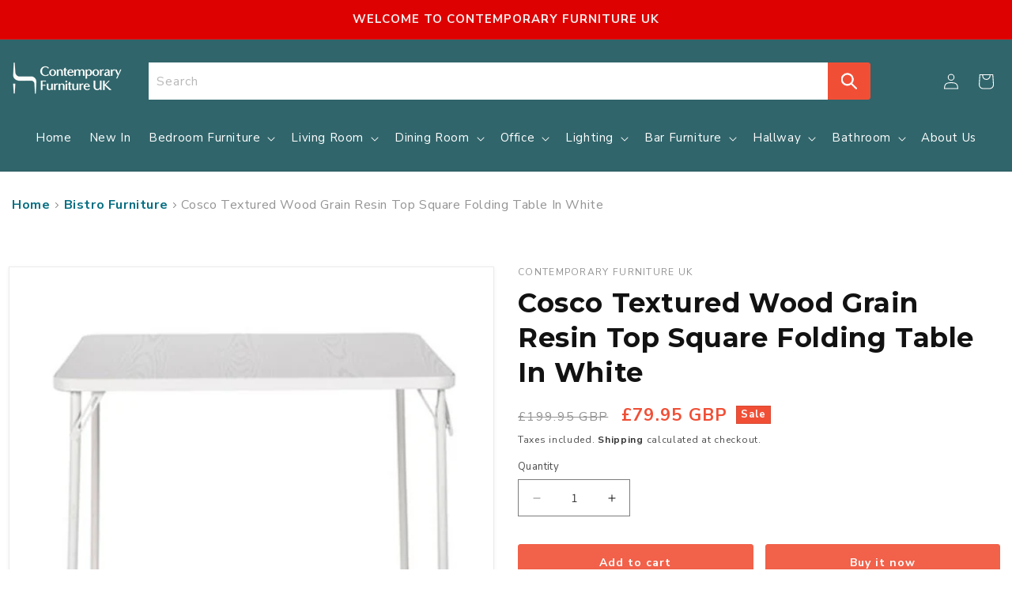

--- FILE ---
content_type: text/html; charset=utf-8
request_url: https://www.contemporaryfurnitureuk.co.uk/products/cosco-textured-wood-grain-resin-top-square-folding-table-in-white
body_size: 29793
content:
<!doctype html>
<html class="js" lang="en">
  <head>
    <meta charset="utf-8">
    <meta http-equiv="X-UA-Compatible" content="IE=edge">
    <meta name="viewport" content="width=device-width,initial-scale=1">
    <meta name="theme-color" content="">
    <link rel="canonical" href="https://www.contemporaryfurnitureuk.co.uk/products/cosco-textured-wood-grain-resin-top-square-folding-table-in-white"><link rel="icon" type="image/png" href="//www.contemporaryfurnitureuk.co.uk/cdn/shop/files/con-favicon.png?crop=center&height=32&v=1754568662&width=32"><link rel="preconnect" href="https://fonts.shopifycdn.com" crossorigin><title>
      Cosco Textured Wood Grain Resin Top Square Folding Table In White | Elegant Furniture UK
 &ndash; Contemporary Furniture UK</title>

    
      <meta name="description" content="Cosco Textured Wood Grain Resin Top Square Folding Table In White Elegant Furniture UK - The UK&#39;s Largest Independent, Family-Run Furniture Retailer, Bringing You The Finest In Quality, Style And Value Buy. Shop Now.">
    

    

<meta property="og:site_name" content="Contemporary Furniture UK">
<meta property="og:url" content="https://www.contemporaryfurnitureuk.co.uk/products/cosco-textured-wood-grain-resin-top-square-folding-table-in-white">
<meta property="og:title" content="Cosco Textured Wood Grain Resin Top Square Folding Table In White | Elegant Furniture UK">
<meta property="og:type" content="product">
<meta property="og:description" content="Cosco Textured Wood Grain Resin Top Square Folding Table In White Elegant Furniture UK - The UK&#39;s Largest Independent, Family-Run Furniture Retailer, Bringing You The Finest In Quality, Style And Value Buy. Shop Now."><meta property="og:image" content="http://www.contemporaryfurnitureuk.co.uk/cdn/shop/products/cosco-textured-wood-grain-resin-top-square-folding-table-in-white.jpg?v=1688132591">
  <meta property="og:image:secure_url" content="https://www.contemporaryfurnitureuk.co.uk/cdn/shop/products/cosco-textured-wood-grain-resin-top-square-folding-table-in-white.jpg?v=1688132591">
  <meta property="og:image:width" content="550">
  <meta property="og:image:height" content="550"><meta property="og:price:amount" content="79.95">
  <meta property="og:price:currency" content="GBP"><meta name="twitter:card" content="summary_large_image">
<meta name="twitter:title" content="Cosco Textured Wood Grain Resin Top Square Folding Table In White | Elegant Furniture UK">
<meta name="twitter:description" content="Cosco Textured Wood Grain Resin Top Square Folding Table In White Elegant Furniture UK - The UK&#39;s Largest Independent, Family-Run Furniture Retailer, Bringing You The Finest In Quality, Style And Value Buy. Shop Now.">


    <script src="//www.contemporaryfurnitureuk.co.uk/cdn/shop/t/4/assets/constants.js?v=132983761750457495441754361171" defer="defer"></script>
    <script src="//www.contemporaryfurnitureuk.co.uk/cdn/shop/t/4/assets/pubsub.js?v=25310214064522200911754361172" defer="defer"></script>
    <script src="//www.contemporaryfurnitureuk.co.uk/cdn/shop/t/4/assets/global.js?v=7301445359237545521754361171" defer="defer"></script>
    <script src="//www.contemporaryfurnitureuk.co.uk/cdn/shop/t/4/assets/details-disclosure.js?v=13653116266235556501754361171" defer="defer"></script>
    <script src="//www.contemporaryfurnitureuk.co.uk/cdn/shop/t/4/assets/details-modal.js?v=25581673532751508451754361171" defer="defer"></script>
    <script src="//www.contemporaryfurnitureuk.co.uk/cdn/shop/t/4/assets/search-form.js?v=133129549252120666541754361173" defer="defer"></script><script src="//www.contemporaryfurnitureuk.co.uk/cdn/shop/t/4/assets/animations.js?v=88693664871331136111754361171" defer="defer"></script><script>window.performance && window.performance.mark && window.performance.mark('shopify.content_for_header.start');</script><meta id="shopify-digital-wallet" name="shopify-digital-wallet" content="/76978061610/digital_wallets/dialog">
<link rel="alternate" type="application/json+oembed" href="https://www.contemporaryfurnitureuk.co.uk/products/cosco-textured-wood-grain-resin-top-square-folding-table-in-white.oembed">
<script async="async" src="/checkouts/internal/preloads.js?locale=en-GB"></script>
<script id="shopify-features" type="application/json">{"accessToken":"8b42f9c543b7ba0db490723c27a6aa1c","betas":["rich-media-storefront-analytics"],"domain":"www.contemporaryfurnitureuk.co.uk","predictiveSearch":true,"shopId":76978061610,"locale":"en"}</script>
<script>var Shopify = Shopify || {};
Shopify.shop = "0add5d-3.myshopify.com";
Shopify.locale = "en";
Shopify.currency = {"active":"GBP","rate":"1.0"};
Shopify.country = "GB";
Shopify.theme = {"name":"Ghrix-Dawn","id":181188100476,"schema_name":"Dawn","schema_version":"15.4.0","theme_store_id":887,"role":"main"};
Shopify.theme.handle = "null";
Shopify.theme.style = {"id":null,"handle":null};
Shopify.cdnHost = "www.contemporaryfurnitureuk.co.uk/cdn";
Shopify.routes = Shopify.routes || {};
Shopify.routes.root = "/";</script>
<script type="module">!function(o){(o.Shopify=o.Shopify||{}).modules=!0}(window);</script>
<script>!function(o){function n(){var o=[];function n(){o.push(Array.prototype.slice.apply(arguments))}return n.q=o,n}var t=o.Shopify=o.Shopify||{};t.loadFeatures=n(),t.autoloadFeatures=n()}(window);</script>
<script id="shop-js-analytics" type="application/json">{"pageType":"product"}</script>
<script defer="defer" async type="module" src="//www.contemporaryfurnitureuk.co.uk/cdn/shopifycloud/shop-js/modules/v2/client.init-shop-cart-sync_BN7fPSNr.en.esm.js"></script>
<script defer="defer" async type="module" src="//www.contemporaryfurnitureuk.co.uk/cdn/shopifycloud/shop-js/modules/v2/chunk.common_Cbph3Kss.esm.js"></script>
<script defer="defer" async type="module" src="//www.contemporaryfurnitureuk.co.uk/cdn/shopifycloud/shop-js/modules/v2/chunk.modal_DKumMAJ1.esm.js"></script>
<script type="module">
  await import("//www.contemporaryfurnitureuk.co.uk/cdn/shopifycloud/shop-js/modules/v2/client.init-shop-cart-sync_BN7fPSNr.en.esm.js");
await import("//www.contemporaryfurnitureuk.co.uk/cdn/shopifycloud/shop-js/modules/v2/chunk.common_Cbph3Kss.esm.js");
await import("//www.contemporaryfurnitureuk.co.uk/cdn/shopifycloud/shop-js/modules/v2/chunk.modal_DKumMAJ1.esm.js");

  window.Shopify.SignInWithShop?.initShopCartSync?.({"fedCMEnabled":true,"windoidEnabled":true});

</script>
<script id="__st">var __st={"a":76978061610,"offset":0,"reqid":"8440b5f9-a9ad-4811-94ee-a87598216b54-1769792954","pageurl":"www.contemporaryfurnitureuk.co.uk\/products\/cosco-textured-wood-grain-resin-top-square-folding-table-in-white","u":"ac2deda2fced","p":"product","rtyp":"product","rid":8342036840746};</script>
<script>window.ShopifyPaypalV4VisibilityTracking = true;</script>
<script id="captcha-bootstrap">!function(){'use strict';const t='contact',e='account',n='new_comment',o=[[t,t],['blogs',n],['comments',n],[t,'customer']],c=[[e,'customer_login'],[e,'guest_login'],[e,'recover_customer_password'],[e,'create_customer']],r=t=>t.map((([t,e])=>`form[action*='/${t}']:not([data-nocaptcha='true']) input[name='form_type'][value='${e}']`)).join(','),a=t=>()=>t?[...document.querySelectorAll(t)].map((t=>t.form)):[];function s(){const t=[...o],e=r(t);return a(e)}const i='password',u='form_key',d=['recaptcha-v3-token','g-recaptcha-response','h-captcha-response',i],f=()=>{try{return window.sessionStorage}catch{return}},m='__shopify_v',_=t=>t.elements[u];function p(t,e,n=!1){try{const o=window.sessionStorage,c=JSON.parse(o.getItem(e)),{data:r}=function(t){const{data:e,action:n}=t;return t[m]||n?{data:e,action:n}:{data:t,action:n}}(c);for(const[e,n]of Object.entries(r))t.elements[e]&&(t.elements[e].value=n);n&&o.removeItem(e)}catch(o){console.error('form repopulation failed',{error:o})}}const l='form_type',E='cptcha';function T(t){t.dataset[E]=!0}const w=window,h=w.document,L='Shopify',v='ce_forms',y='captcha';let A=!1;((t,e)=>{const n=(g='f06e6c50-85a8-45c8-87d0-21a2b65856fe',I='https://cdn.shopify.com/shopifycloud/storefront-forms-hcaptcha/ce_storefront_forms_captcha_hcaptcha.v1.5.2.iife.js',D={infoText:'Protected by hCaptcha',privacyText:'Privacy',termsText:'Terms'},(t,e,n)=>{const o=w[L][v],c=o.bindForm;if(c)return c(t,g,e,D).then(n);var r;o.q.push([[t,g,e,D],n]),r=I,A||(h.body.append(Object.assign(h.createElement('script'),{id:'captcha-provider',async:!0,src:r})),A=!0)});var g,I,D;w[L]=w[L]||{},w[L][v]=w[L][v]||{},w[L][v].q=[],w[L][y]=w[L][y]||{},w[L][y].protect=function(t,e){n(t,void 0,e),T(t)},Object.freeze(w[L][y]),function(t,e,n,w,h,L){const[v,y,A,g]=function(t,e,n){const i=e?o:[],u=t?c:[],d=[...i,...u],f=r(d),m=r(i),_=r(d.filter((([t,e])=>n.includes(e))));return[a(f),a(m),a(_),s()]}(w,h,L),I=t=>{const e=t.target;return e instanceof HTMLFormElement?e:e&&e.form},D=t=>v().includes(t);t.addEventListener('submit',(t=>{const e=I(t);if(!e)return;const n=D(e)&&!e.dataset.hcaptchaBound&&!e.dataset.recaptchaBound,o=_(e),c=g().includes(e)&&(!o||!o.value);(n||c)&&t.preventDefault(),c&&!n&&(function(t){try{if(!f())return;!function(t){const e=f();if(!e)return;const n=_(t);if(!n)return;const o=n.value;o&&e.removeItem(o)}(t);const e=Array.from(Array(32),(()=>Math.random().toString(36)[2])).join('');!function(t,e){_(t)||t.append(Object.assign(document.createElement('input'),{type:'hidden',name:u})),t.elements[u].value=e}(t,e),function(t,e){const n=f();if(!n)return;const o=[...t.querySelectorAll(`input[type='${i}']`)].map((({name:t})=>t)),c=[...d,...o],r={};for(const[a,s]of new FormData(t).entries())c.includes(a)||(r[a]=s);n.setItem(e,JSON.stringify({[m]:1,action:t.action,data:r}))}(t,e)}catch(e){console.error('failed to persist form',e)}}(e),e.submit())}));const S=(t,e)=>{t&&!t.dataset[E]&&(n(t,e.some((e=>e===t))),T(t))};for(const o of['focusin','change'])t.addEventListener(o,(t=>{const e=I(t);D(e)&&S(e,y())}));const B=e.get('form_key'),M=e.get(l),P=B&&M;t.addEventListener('DOMContentLoaded',(()=>{const t=y();if(P)for(const e of t)e.elements[l].value===M&&p(e,B);[...new Set([...A(),...v().filter((t=>'true'===t.dataset.shopifyCaptcha))])].forEach((e=>S(e,t)))}))}(h,new URLSearchParams(w.location.search),n,t,e,['guest_login'])})(!0,!0)}();</script>
<script integrity="sha256-4kQ18oKyAcykRKYeNunJcIwy7WH5gtpwJnB7kiuLZ1E=" data-source-attribution="shopify.loadfeatures" defer="defer" src="//www.contemporaryfurnitureuk.co.uk/cdn/shopifycloud/storefront/assets/storefront/load_feature-a0a9edcb.js" crossorigin="anonymous"></script>
<script data-source-attribution="shopify.dynamic_checkout.dynamic.init">var Shopify=Shopify||{};Shopify.PaymentButton=Shopify.PaymentButton||{isStorefrontPortableWallets:!0,init:function(){window.Shopify.PaymentButton.init=function(){};var t=document.createElement("script");t.src="https://www.contemporaryfurnitureuk.co.uk/cdn/shopifycloud/portable-wallets/latest/portable-wallets.en.js",t.type="module",document.head.appendChild(t)}};
</script>
<script data-source-attribution="shopify.dynamic_checkout.buyer_consent">
  function portableWalletsHideBuyerConsent(e){var t=document.getElementById("shopify-buyer-consent"),n=document.getElementById("shopify-subscription-policy-button");t&&n&&(t.classList.add("hidden"),t.setAttribute("aria-hidden","true"),n.removeEventListener("click",e))}function portableWalletsShowBuyerConsent(e){var t=document.getElementById("shopify-buyer-consent"),n=document.getElementById("shopify-subscription-policy-button");t&&n&&(t.classList.remove("hidden"),t.removeAttribute("aria-hidden"),n.addEventListener("click",e))}window.Shopify?.PaymentButton&&(window.Shopify.PaymentButton.hideBuyerConsent=portableWalletsHideBuyerConsent,window.Shopify.PaymentButton.showBuyerConsent=portableWalletsShowBuyerConsent);
</script>
<script>
  function portableWalletsCleanup(e){e&&e.src&&console.error("Failed to load portable wallets script "+e.src);var t=document.querySelectorAll("shopify-accelerated-checkout .shopify-payment-button__skeleton, shopify-accelerated-checkout-cart .wallet-cart-button__skeleton"),e=document.getElementById("shopify-buyer-consent");for(let e=0;e<t.length;e++)t[e].remove();e&&e.remove()}function portableWalletsNotLoadedAsModule(e){e instanceof ErrorEvent&&"string"==typeof e.message&&e.message.includes("import.meta")&&"string"==typeof e.filename&&e.filename.includes("portable-wallets")&&(window.removeEventListener("error",portableWalletsNotLoadedAsModule),window.Shopify.PaymentButton.failedToLoad=e,"loading"===document.readyState?document.addEventListener("DOMContentLoaded",window.Shopify.PaymentButton.init):window.Shopify.PaymentButton.init())}window.addEventListener("error",portableWalletsNotLoadedAsModule);
</script>

<script type="module" src="https://www.contemporaryfurnitureuk.co.uk/cdn/shopifycloud/portable-wallets/latest/portable-wallets.en.js" onError="portableWalletsCleanup(this)" crossorigin="anonymous"></script>
<script nomodule>
  document.addEventListener("DOMContentLoaded", portableWalletsCleanup);
</script>

<script id='scb4127' type='text/javascript' async='' src='https://www.contemporaryfurnitureuk.co.uk/cdn/shopifycloud/privacy-banner/storefront-banner.js'></script><link id="shopify-accelerated-checkout-styles" rel="stylesheet" media="screen" href="https://www.contemporaryfurnitureuk.co.uk/cdn/shopifycloud/portable-wallets/latest/accelerated-checkout-backwards-compat.css" crossorigin="anonymous">
<style id="shopify-accelerated-checkout-cart">
        #shopify-buyer-consent {
  margin-top: 1em;
  display: inline-block;
  width: 100%;
}

#shopify-buyer-consent.hidden {
  display: none;
}

#shopify-subscription-policy-button {
  background: none;
  border: none;
  padding: 0;
  text-decoration: underline;
  font-size: inherit;
  cursor: pointer;
}

#shopify-subscription-policy-button::before {
  box-shadow: none;
}

      </style>
<script id="sections-script" data-sections="header" defer="defer" src="//www.contemporaryfurnitureuk.co.uk/cdn/shop/t/4/compiled_assets/scripts.js?v=2164"></script>
<script>window.performance && window.performance.mark && window.performance.mark('shopify.content_for_header.end');</script>


    <style data-shopify>
      @font-face {
  font-family: Assistant;
  font-weight: 400;
  font-style: normal;
  font-display: swap;
  src: url("//www.contemporaryfurnitureuk.co.uk/cdn/fonts/assistant/assistant_n4.9120912a469cad1cc292572851508ca49d12e768.woff2") format("woff2"),
       url("//www.contemporaryfurnitureuk.co.uk/cdn/fonts/assistant/assistant_n4.6e9875ce64e0fefcd3f4446b7ec9036b3ddd2985.woff") format("woff");
}

      @font-face {
  font-family: Assistant;
  font-weight: 700;
  font-style: normal;
  font-display: swap;
  src: url("//www.contemporaryfurnitureuk.co.uk/cdn/fonts/assistant/assistant_n7.bf44452348ec8b8efa3aa3068825305886b1c83c.woff2") format("woff2"),
       url("//www.contemporaryfurnitureuk.co.uk/cdn/fonts/assistant/assistant_n7.0c887fee83f6b3bda822f1150b912c72da0f7b64.woff") format("woff");
}

      
      
      @font-face {
  font-family: Assistant;
  font-weight: 400;
  font-style: normal;
  font-display: swap;
  src: url("//www.contemporaryfurnitureuk.co.uk/cdn/fonts/assistant/assistant_n4.9120912a469cad1cc292572851508ca49d12e768.woff2") format("woff2"),
       url("//www.contemporaryfurnitureuk.co.uk/cdn/fonts/assistant/assistant_n4.6e9875ce64e0fefcd3f4446b7ec9036b3ddd2985.woff") format("woff");
}


      
        :root,
        .color-scheme-1 {
          --color-background: 255,255,255;
        
          --gradient-background: #ffffff;
        

        

        --color-foreground: 18,18,18;
        --color-background-contrast: 191,191,191;
        --color-shadow: 18,18,18;
        --color-button: 18,18,18;
        --color-button-text: 255,255,255;
        --color-secondary-button: 255,255,255;
        --color-secondary-button-text: 18,18,18;
        --color-link: 18,18,18;
        --color-badge-foreground: 18,18,18;
        --color-badge-background: 255,255,255;
        --color-badge-border: 18,18,18;
        --payment-terms-background-color: rgb(255 255 255);
      }
      
        
        .color-scheme-2 {
          --color-background: 243,243,243;
        
          --gradient-background: #f3f3f3;
        

        

        --color-foreground: 18,18,18;
        --color-background-contrast: 179,179,179;
        --color-shadow: 18,18,18;
        --color-button: 18,18,18;
        --color-button-text: 243,243,243;
        --color-secondary-button: 243,243,243;
        --color-secondary-button-text: 18,18,18;
        --color-link: 18,18,18;
        --color-badge-foreground: 18,18,18;
        --color-badge-background: 243,243,243;
        --color-badge-border: 18,18,18;
        --payment-terms-background-color: rgb(243 243 243);
      }
      
        
        .color-scheme-3 {
          --color-background: 18,18,18;
        
          --gradient-background: #121212;
        

        

        --color-foreground: 255,255,255;
        --color-background-contrast: 146,146,146;
        --color-shadow: 18,18,18;
        --color-button: 255,255,255;
        --color-button-text: 18,18,18;
        --color-secondary-button: 18,18,18;
        --color-secondary-button-text: 255,255,255;
        --color-link: 255,255,255;
        --color-badge-foreground: 255,255,255;
        --color-badge-background: 18,18,18;
        --color-badge-border: 255,255,255;
        --payment-terms-background-color: rgb(18 18 18);
      }
      
        
        .color-scheme-4 {
          --color-background: 18,18,18;
        
          --gradient-background: #121212;
        

        

        --color-foreground: 255,255,255;
        --color-background-contrast: 146,146,146;
        --color-shadow: 18,18,18;
        --color-button: 255,255,255;
        --color-button-text: 18,18,18;
        --color-secondary-button: 18,18,18;
        --color-secondary-button-text: 255,255,255;
        --color-link: 255,255,255;
        --color-badge-foreground: 255,255,255;
        --color-badge-background: 18,18,18;
        --color-badge-border: 255,255,255;
        --payment-terms-background-color: rgb(18 18 18);
      }
      
        
        .color-scheme-5 {
          --color-background: 51,79,180;
        
          --gradient-background: #334fb4;
        

        

        --color-foreground: 255,255,255;
        --color-background-contrast: 23,35,81;
        --color-shadow: 18,18,18;
        --color-button: 255,255,255;
        --color-button-text: 51,79,180;
        --color-secondary-button: 51,79,180;
        --color-secondary-button-text: 255,255,255;
        --color-link: 255,255,255;
        --color-badge-foreground: 255,255,255;
        --color-badge-background: 51,79,180;
        --color-badge-border: 255,255,255;
        --payment-terms-background-color: rgb(51 79 180);
      }
      

      body, .color-scheme-1, .color-scheme-2, .color-scheme-3, .color-scheme-4, .color-scheme-5 {
        color: rgba(var(--color-foreground), 0.75);
        background-color: rgb(var(--color-background));
      }

      :root {
        --font-body-family: Assistant, sans-serif;
        --font-body-style: normal;
        --font-body-weight: 400;
        --font-body-weight-bold: 700;

        --font-heading-family: Assistant, sans-serif;
        --font-heading-style: normal;
        --font-heading-weight: 400;

        --font-body-scale: 1.0;
        --font-heading-scale: 1.0;

        --media-padding: px;
        --media-border-opacity: 0.05;
        --media-border-width: 1px;
        --media-radius: 0px;
        --media-shadow-opacity: 0.0;
        --media-shadow-horizontal-offset: 0px;
        --media-shadow-vertical-offset: 4px;
        --media-shadow-blur-radius: 5px;
        --media-shadow-visible: 0;

        --page-width: 160rem;
        --page-width-margin: 0rem;

        --product-card-image-padding: 0.0rem;
        --product-card-corner-radius: 0.0rem;
        --product-card-text-alignment: left;
        --product-card-border-width: 0.0rem;
        --product-card-border-opacity: 0.1;
        --product-card-shadow-opacity: 0.0;
        --product-card-shadow-visible: 0;
        --product-card-shadow-horizontal-offset: 0.0rem;
        --product-card-shadow-vertical-offset: 0.4rem;
        --product-card-shadow-blur-radius: 0.5rem;

        --collection-card-image-padding: 0.0rem;
        --collection-card-corner-radius: 0.0rem;
        --collection-card-text-alignment: left;
        --collection-card-border-width: 0.0rem;
        --collection-card-border-opacity: 0.1;
        --collection-card-shadow-opacity: 0.0;
        --collection-card-shadow-visible: 0;
        --collection-card-shadow-horizontal-offset: 0.0rem;
        --collection-card-shadow-vertical-offset: 0.4rem;
        --collection-card-shadow-blur-radius: 0.5rem;

        --blog-card-image-padding: 0.0rem;
        --blog-card-corner-radius: 0.0rem;
        --blog-card-text-alignment: left;
        --blog-card-border-width: 0.0rem;
        --blog-card-border-opacity: 0.1;
        --blog-card-shadow-opacity: 0.0;
        --blog-card-shadow-visible: 0;
        --blog-card-shadow-horizontal-offset: 0.0rem;
        --blog-card-shadow-vertical-offset: 0.4rem;
        --blog-card-shadow-blur-radius: 0.5rem;

        --badge-corner-radius: 4.0rem;

        --popup-border-width: 1px;
        --popup-border-opacity: 0.1;
        --popup-corner-radius: 0px;
        --popup-shadow-opacity: 0.0;
        --popup-shadow-horizontal-offset: 0px;
        --popup-shadow-vertical-offset: 4px;
        --popup-shadow-blur-radius: 5px;

        --drawer-border-width: 1px;
        --drawer-border-opacity: 0.1;
        --drawer-shadow-opacity: 0.0;
        --drawer-shadow-horizontal-offset: 0px;
        --drawer-shadow-vertical-offset: 4px;
        --drawer-shadow-blur-radius: 5px;

        --spacing-sections-desktop: 0px;
        --spacing-sections-mobile: 0px;

        --grid-desktop-vertical-spacing: 8px;
        --grid-desktop-horizontal-spacing: 8px;
        --grid-mobile-vertical-spacing: 4px;
        --grid-mobile-horizontal-spacing: 4px;

        --text-boxes-border-opacity: 0.1;
        --text-boxes-border-width: 0px;
        --text-boxes-radius: 0px;
        --text-boxes-shadow-opacity: 0.0;
        --text-boxes-shadow-visible: 0;
        --text-boxes-shadow-horizontal-offset: 0px;
        --text-boxes-shadow-vertical-offset: 4px;
        --text-boxes-shadow-blur-radius: 5px;

        --buttons-radius: 0px;
        --buttons-radius-outset: 0px;
        --buttons-border-width: 1px;
        --buttons-border-opacity: 1.0;
        --buttons-shadow-opacity: 0.0;
        --buttons-shadow-visible: 0;
        --buttons-shadow-horizontal-offset: 0px;
        --buttons-shadow-vertical-offset: 4px;
        --buttons-shadow-blur-radius: 5px;
        --buttons-border-offset: 0px;

        --inputs-radius: 0px;
        --inputs-border-width: 1px;
        --inputs-border-opacity: 0.55;
        --inputs-shadow-opacity: 0.0;
        --inputs-shadow-horizontal-offset: 0px;
        --inputs-margin-offset: 0px;
        --inputs-shadow-vertical-offset: 4px;
        --inputs-shadow-blur-radius: 5px;
        --inputs-radius-outset: 0px;

        --variant-pills-radius: 40px;
        --variant-pills-border-width: 1px;
        --variant-pills-border-opacity: 0.55;
        --variant-pills-shadow-opacity: 0.0;
        --variant-pills-shadow-horizontal-offset: 0px;
        --variant-pills-shadow-vertical-offset: 4px;
        --variant-pills-shadow-blur-radius: 5px;
      }

      *,
      *::before,
      *::after {
        box-sizing: inherit;
      }

      html {
        box-sizing: border-box;
        font-size: calc(var(--font-body-scale) * 62.5%);
        height: 100%;
      }

      body {
        display: grid;
        grid-template-rows: auto auto 1fr auto;
        grid-template-columns: 100%;
        min-height: 100%;
        margin: 0;
        font-size: 1.5rem;
        letter-spacing: 0.06rem;
        line-height: calc(1 + 0.8 / var(--font-body-scale));
        font-family: var(--font-body-family);
        font-style: var(--font-body-style);
        font-weight: var(--font-body-weight);
      }

      @media screen and (min-width: 750px) {
        body {
          font-size: 1.6rem;
        }
      }
    </style>
    <link href="https://fonts.googleapis.com/css2?family=Nunito+Sans:wght@400;700&display=swap" rel="stylesheet">
    <!-- Montserrat Google Font -->
    <link href="https://fonts.googleapis.com/css2?family=Montserrat:wght@400;500;600;700&display=swap" rel="stylesheet">

    <link href="//www.contemporaryfurnitureuk.co.uk/cdn/shop/t/4/assets/base.css?v=159841507637079171801754361171" rel="stylesheet" type="text/css" media="all" />
    <link rel="stylesheet" href="//www.contemporaryfurnitureuk.co.uk/cdn/shop/t/4/assets/component-cart-items.css?v=13033300910818915211754361171" media="print" onload="this.media='all'"><link href="//www.contemporaryfurnitureuk.co.uk/cdn/shop/t/4/assets/component-cart-drawer.css?v=39223250576183958541754361171" rel="stylesheet" type="text/css" media="all" />
      <link href="//www.contemporaryfurnitureuk.co.uk/cdn/shop/t/4/assets/component-cart.css?v=164708765130180853531754361171" rel="stylesheet" type="text/css" media="all" />
      <link href="//www.contemporaryfurnitureuk.co.uk/cdn/shop/t/4/assets/component-totals.css?v=15906652033866631521754361171" rel="stylesheet" type="text/css" media="all" />
      <link href="//www.contemporaryfurnitureuk.co.uk/cdn/shop/t/4/assets/component-price.css?v=47596247576480123001754361171" rel="stylesheet" type="text/css" media="all" />
      <link href="//www.contemporaryfurnitureuk.co.uk/cdn/shop/t/4/assets/component-discounts.css?v=152760482443307489271754361171" rel="stylesheet" type="text/css" media="all" />

      <link rel="preload" as="font" href="//www.contemporaryfurnitureuk.co.uk/cdn/fonts/assistant/assistant_n4.9120912a469cad1cc292572851508ca49d12e768.woff2" type="font/woff2" crossorigin>
      

      <link rel="preload" as="font" href="//www.contemporaryfurnitureuk.co.uk/cdn/fonts/assistant/assistant_n4.9120912a469cad1cc292572851508ca49d12e768.woff2" type="font/woff2" crossorigin>
      
<link
        rel="stylesheet"
        href="//www.contemporaryfurnitureuk.co.uk/cdn/shop/t/4/assets/component-predictive-search.css?v=118923337488134913561754361171"
        media="print"
        onload="this.media='all'"
      ><script>
      if (Shopify.designMode) {
        document.documentElement.classList.add('shopify-design-mode');
      }
    </script>
    <link href="//www.contemporaryfurnitureuk.co.uk/cdn/shop/t/4/assets/custom.css?v=156577745794105927531754648771" rel="stylesheet" type="text/css" media="all" />
  <link href="https://monorail-edge.shopifysvc.com" rel="dns-prefetch">
<script>(function(){if ("sendBeacon" in navigator && "performance" in window) {try {var session_token_from_headers = performance.getEntriesByType('navigation')[0].serverTiming.find(x => x.name == '_s').description;} catch {var session_token_from_headers = undefined;}var session_cookie_matches = document.cookie.match(/_shopify_s=([^;]*)/);var session_token_from_cookie = session_cookie_matches && session_cookie_matches.length === 2 ? session_cookie_matches[1] : "";var session_token = session_token_from_headers || session_token_from_cookie || "";function handle_abandonment_event(e) {var entries = performance.getEntries().filter(function(entry) {return /monorail-edge.shopifysvc.com/.test(entry.name);});if (!window.abandonment_tracked && entries.length === 0) {window.abandonment_tracked = true;var currentMs = Date.now();var navigation_start = performance.timing.navigationStart;var payload = {shop_id: 76978061610,url: window.location.href,navigation_start,duration: currentMs - navigation_start,session_token,page_type: "product"};window.navigator.sendBeacon("https://monorail-edge.shopifysvc.com/v1/produce", JSON.stringify({schema_id: "online_store_buyer_site_abandonment/1.1",payload: payload,metadata: {event_created_at_ms: currentMs,event_sent_at_ms: currentMs}}));}}window.addEventListener('pagehide', handle_abandonment_event);}}());</script>
<script id="web-pixels-manager-setup">(function e(e,d,r,n,o){if(void 0===o&&(o={}),!Boolean(null===(a=null===(i=window.Shopify)||void 0===i?void 0:i.analytics)||void 0===a?void 0:a.replayQueue)){var i,a;window.Shopify=window.Shopify||{};var t=window.Shopify;t.analytics=t.analytics||{};var s=t.analytics;s.replayQueue=[],s.publish=function(e,d,r){return s.replayQueue.push([e,d,r]),!0};try{self.performance.mark("wpm:start")}catch(e){}var l=function(){var e={modern:/Edge?\/(1{2}[4-9]|1[2-9]\d|[2-9]\d{2}|\d{4,})\.\d+(\.\d+|)|Firefox\/(1{2}[4-9]|1[2-9]\d|[2-9]\d{2}|\d{4,})\.\d+(\.\d+|)|Chrom(ium|e)\/(9{2}|\d{3,})\.\d+(\.\d+|)|(Maci|X1{2}).+ Version\/(15\.\d+|(1[6-9]|[2-9]\d|\d{3,})\.\d+)([,.]\d+|)( \(\w+\)|)( Mobile\/\w+|) Safari\/|Chrome.+OPR\/(9{2}|\d{3,})\.\d+\.\d+|(CPU[ +]OS|iPhone[ +]OS|CPU[ +]iPhone|CPU IPhone OS|CPU iPad OS)[ +]+(15[._]\d+|(1[6-9]|[2-9]\d|\d{3,})[._]\d+)([._]\d+|)|Android:?[ /-](13[3-9]|1[4-9]\d|[2-9]\d{2}|\d{4,})(\.\d+|)(\.\d+|)|Android.+Firefox\/(13[5-9]|1[4-9]\d|[2-9]\d{2}|\d{4,})\.\d+(\.\d+|)|Android.+Chrom(ium|e)\/(13[3-9]|1[4-9]\d|[2-9]\d{2}|\d{4,})\.\d+(\.\d+|)|SamsungBrowser\/([2-9]\d|\d{3,})\.\d+/,legacy:/Edge?\/(1[6-9]|[2-9]\d|\d{3,})\.\d+(\.\d+|)|Firefox\/(5[4-9]|[6-9]\d|\d{3,})\.\d+(\.\d+|)|Chrom(ium|e)\/(5[1-9]|[6-9]\d|\d{3,})\.\d+(\.\d+|)([\d.]+$|.*Safari\/(?![\d.]+ Edge\/[\d.]+$))|(Maci|X1{2}).+ Version\/(10\.\d+|(1[1-9]|[2-9]\d|\d{3,})\.\d+)([,.]\d+|)( \(\w+\)|)( Mobile\/\w+|) Safari\/|Chrome.+OPR\/(3[89]|[4-9]\d|\d{3,})\.\d+\.\d+|(CPU[ +]OS|iPhone[ +]OS|CPU[ +]iPhone|CPU IPhone OS|CPU iPad OS)[ +]+(10[._]\d+|(1[1-9]|[2-9]\d|\d{3,})[._]\d+)([._]\d+|)|Android:?[ /-](13[3-9]|1[4-9]\d|[2-9]\d{2}|\d{4,})(\.\d+|)(\.\d+|)|Mobile Safari.+OPR\/([89]\d|\d{3,})\.\d+\.\d+|Android.+Firefox\/(13[5-9]|1[4-9]\d|[2-9]\d{2}|\d{4,})\.\d+(\.\d+|)|Android.+Chrom(ium|e)\/(13[3-9]|1[4-9]\d|[2-9]\d{2}|\d{4,})\.\d+(\.\d+|)|Android.+(UC? ?Browser|UCWEB|U3)[ /]?(15\.([5-9]|\d{2,})|(1[6-9]|[2-9]\d|\d{3,})\.\d+)\.\d+|SamsungBrowser\/(5\.\d+|([6-9]|\d{2,})\.\d+)|Android.+MQ{2}Browser\/(14(\.(9|\d{2,})|)|(1[5-9]|[2-9]\d|\d{3,})(\.\d+|))(\.\d+|)|K[Aa][Ii]OS\/(3\.\d+|([4-9]|\d{2,})\.\d+)(\.\d+|)/},d=e.modern,r=e.legacy,n=navigator.userAgent;return n.match(d)?"modern":n.match(r)?"legacy":"unknown"}(),u="modern"===l?"modern":"legacy",c=(null!=n?n:{modern:"",legacy:""})[u],f=function(e){return[e.baseUrl,"/wpm","/b",e.hashVersion,"modern"===e.buildTarget?"m":"l",".js"].join("")}({baseUrl:d,hashVersion:r,buildTarget:u}),m=function(e){var d=e.version,r=e.bundleTarget,n=e.surface,o=e.pageUrl,i=e.monorailEndpoint;return{emit:function(e){var a=e.status,t=e.errorMsg,s=(new Date).getTime(),l=JSON.stringify({metadata:{event_sent_at_ms:s},events:[{schema_id:"web_pixels_manager_load/3.1",payload:{version:d,bundle_target:r,page_url:o,status:a,surface:n,error_msg:t},metadata:{event_created_at_ms:s}}]});if(!i)return console&&console.warn&&console.warn("[Web Pixels Manager] No Monorail endpoint provided, skipping logging."),!1;try{return self.navigator.sendBeacon.bind(self.navigator)(i,l)}catch(e){}var u=new XMLHttpRequest;try{return u.open("POST",i,!0),u.setRequestHeader("Content-Type","text/plain"),u.send(l),!0}catch(e){return console&&console.warn&&console.warn("[Web Pixels Manager] Got an unhandled error while logging to Monorail."),!1}}}}({version:r,bundleTarget:l,surface:e.surface,pageUrl:self.location.href,monorailEndpoint:e.monorailEndpoint});try{o.browserTarget=l,function(e){var d=e.src,r=e.async,n=void 0===r||r,o=e.onload,i=e.onerror,a=e.sri,t=e.scriptDataAttributes,s=void 0===t?{}:t,l=document.createElement("script"),u=document.querySelector("head"),c=document.querySelector("body");if(l.async=n,l.src=d,a&&(l.integrity=a,l.crossOrigin="anonymous"),s)for(var f in s)if(Object.prototype.hasOwnProperty.call(s,f))try{l.dataset[f]=s[f]}catch(e){}if(o&&l.addEventListener("load",o),i&&l.addEventListener("error",i),u)u.appendChild(l);else{if(!c)throw new Error("Did not find a head or body element to append the script");c.appendChild(l)}}({src:f,async:!0,onload:function(){if(!function(){var e,d;return Boolean(null===(d=null===(e=window.Shopify)||void 0===e?void 0:e.analytics)||void 0===d?void 0:d.initialized)}()){var d=window.webPixelsManager.init(e)||void 0;if(d){var r=window.Shopify.analytics;r.replayQueue.forEach((function(e){var r=e[0],n=e[1],o=e[2];d.publishCustomEvent(r,n,o)})),r.replayQueue=[],r.publish=d.publishCustomEvent,r.visitor=d.visitor,r.initialized=!0}}},onerror:function(){return m.emit({status:"failed",errorMsg:"".concat(f," has failed to load")})},sri:function(e){var d=/^sha384-[A-Za-z0-9+/=]+$/;return"string"==typeof e&&d.test(e)}(c)?c:"",scriptDataAttributes:o}),m.emit({status:"loading"})}catch(e){m.emit({status:"failed",errorMsg:(null==e?void 0:e.message)||"Unknown error"})}}})({shopId: 76978061610,storefrontBaseUrl: "https://www.contemporaryfurnitureuk.co.uk",extensionsBaseUrl: "https://extensions.shopifycdn.com/cdn/shopifycloud/web-pixels-manager",monorailEndpoint: "https://monorail-edge.shopifysvc.com/unstable/produce_batch",surface: "storefront-renderer",enabledBetaFlags: ["2dca8a86"],webPixelsConfigList: [{"id":"114786602","eventPayloadVersion":"1","runtimeContext":"LAX","scriptVersion":"1","type":"CUSTOM","privacyPurposes":[],"name":"PaidOnResults Conversion Tag"},{"id":"shopify-app-pixel","configuration":"{}","eventPayloadVersion":"v1","runtimeContext":"STRICT","scriptVersion":"0450","apiClientId":"shopify-pixel","type":"APP","privacyPurposes":["ANALYTICS","MARKETING"]},{"id":"shopify-custom-pixel","eventPayloadVersion":"v1","runtimeContext":"LAX","scriptVersion":"0450","apiClientId":"shopify-pixel","type":"CUSTOM","privacyPurposes":["ANALYTICS","MARKETING"]}],isMerchantRequest: false,initData: {"shop":{"name":"Contemporary Furniture UK","paymentSettings":{"currencyCode":"GBP"},"myshopifyDomain":"0add5d-3.myshopify.com","countryCode":"GB","storefrontUrl":"https:\/\/www.contemporaryfurnitureuk.co.uk"},"customer":null,"cart":null,"checkout":null,"productVariants":[{"price":{"amount":79.95,"currencyCode":"GBP"},"product":{"title":"Cosco Textured Wood Grain Resin Top Square Folding Table In White","vendor":"Contemporary Furniture UK","id":"8342036840746","untranslatedTitle":"Cosco Textured Wood Grain Resin Top Square Folding Table In White","url":"\/products\/cosco-textured-wood-grain-resin-top-square-folding-table-in-white","type":""},"id":"45294613332266","image":{"src":"\/\/www.contemporaryfurnitureuk.co.uk\/cdn\/shop\/products\/cosco-textured-wood-grain-resin-top-square-folding-table-in-white.jpg?v=1688132591"},"sku":"14616WGW1E.DR","title":"Default Title","untranslatedTitle":"Default Title"}],"purchasingCompany":null},},"https://www.contemporaryfurnitureuk.co.uk/cdn","1d2a099fw23dfb22ep557258f5m7a2edbae",{"modern":"","legacy":""},{"shopId":"76978061610","storefrontBaseUrl":"https:\/\/www.contemporaryfurnitureuk.co.uk","extensionBaseUrl":"https:\/\/extensions.shopifycdn.com\/cdn\/shopifycloud\/web-pixels-manager","surface":"storefront-renderer","enabledBetaFlags":"[\"2dca8a86\"]","isMerchantRequest":"false","hashVersion":"1d2a099fw23dfb22ep557258f5m7a2edbae","publish":"custom","events":"[[\"page_viewed\",{}],[\"product_viewed\",{\"productVariant\":{\"price\":{\"amount\":79.95,\"currencyCode\":\"GBP\"},\"product\":{\"title\":\"Cosco Textured Wood Grain Resin Top Square Folding Table In White\",\"vendor\":\"Contemporary Furniture UK\",\"id\":\"8342036840746\",\"untranslatedTitle\":\"Cosco Textured Wood Grain Resin Top Square Folding Table In White\",\"url\":\"\/products\/cosco-textured-wood-grain-resin-top-square-folding-table-in-white\",\"type\":\"\"},\"id\":\"45294613332266\",\"image\":{\"src\":\"\/\/www.contemporaryfurnitureuk.co.uk\/cdn\/shop\/products\/cosco-textured-wood-grain-resin-top-square-folding-table-in-white.jpg?v=1688132591\"},\"sku\":\"14616WGW1E.DR\",\"title\":\"Default Title\",\"untranslatedTitle\":\"Default Title\"}}]]"});</script><script>
  window.ShopifyAnalytics = window.ShopifyAnalytics || {};
  window.ShopifyAnalytics.meta = window.ShopifyAnalytics.meta || {};
  window.ShopifyAnalytics.meta.currency = 'GBP';
  var meta = {"product":{"id":8342036840746,"gid":"gid:\/\/shopify\/Product\/8342036840746","vendor":"Contemporary Furniture UK","type":"","handle":"cosco-textured-wood-grain-resin-top-square-folding-table-in-white","variants":[{"id":45294613332266,"price":7995,"name":"Cosco Textured Wood Grain Resin Top Square Folding Table In White","public_title":null,"sku":"14616WGW1E.DR"}],"remote":false},"page":{"pageType":"product","resourceType":"product","resourceId":8342036840746,"requestId":"8440b5f9-a9ad-4811-94ee-a87598216b54-1769792954"}};
  for (var attr in meta) {
    window.ShopifyAnalytics.meta[attr] = meta[attr];
  }
</script>
<script class="analytics">
  (function () {
    var customDocumentWrite = function(content) {
      var jquery = null;

      if (window.jQuery) {
        jquery = window.jQuery;
      } else if (window.Checkout && window.Checkout.$) {
        jquery = window.Checkout.$;
      }

      if (jquery) {
        jquery('body').append(content);
      }
    };

    var hasLoggedConversion = function(token) {
      if (token) {
        return document.cookie.indexOf('loggedConversion=' + token) !== -1;
      }
      return false;
    }

    var setCookieIfConversion = function(token) {
      if (token) {
        var twoMonthsFromNow = new Date(Date.now());
        twoMonthsFromNow.setMonth(twoMonthsFromNow.getMonth() + 2);

        document.cookie = 'loggedConversion=' + token + '; expires=' + twoMonthsFromNow;
      }
    }

    var trekkie = window.ShopifyAnalytics.lib = window.trekkie = window.trekkie || [];
    if (trekkie.integrations) {
      return;
    }
    trekkie.methods = [
      'identify',
      'page',
      'ready',
      'track',
      'trackForm',
      'trackLink'
    ];
    trekkie.factory = function(method) {
      return function() {
        var args = Array.prototype.slice.call(arguments);
        args.unshift(method);
        trekkie.push(args);
        return trekkie;
      };
    };
    for (var i = 0; i < trekkie.methods.length; i++) {
      var key = trekkie.methods[i];
      trekkie[key] = trekkie.factory(key);
    }
    trekkie.load = function(config) {
      trekkie.config = config || {};
      trekkie.config.initialDocumentCookie = document.cookie;
      var first = document.getElementsByTagName('script')[0];
      var script = document.createElement('script');
      script.type = 'text/javascript';
      script.onerror = function(e) {
        var scriptFallback = document.createElement('script');
        scriptFallback.type = 'text/javascript';
        scriptFallback.onerror = function(error) {
                var Monorail = {
      produce: function produce(monorailDomain, schemaId, payload) {
        var currentMs = new Date().getTime();
        var event = {
          schema_id: schemaId,
          payload: payload,
          metadata: {
            event_created_at_ms: currentMs,
            event_sent_at_ms: currentMs
          }
        };
        return Monorail.sendRequest("https://" + monorailDomain + "/v1/produce", JSON.stringify(event));
      },
      sendRequest: function sendRequest(endpointUrl, payload) {
        // Try the sendBeacon API
        if (window && window.navigator && typeof window.navigator.sendBeacon === 'function' && typeof window.Blob === 'function' && !Monorail.isIos12()) {
          var blobData = new window.Blob([payload], {
            type: 'text/plain'
          });

          if (window.navigator.sendBeacon(endpointUrl, blobData)) {
            return true;
          } // sendBeacon was not successful

        } // XHR beacon

        var xhr = new XMLHttpRequest();

        try {
          xhr.open('POST', endpointUrl);
          xhr.setRequestHeader('Content-Type', 'text/plain');
          xhr.send(payload);
        } catch (e) {
          console.log(e);
        }

        return false;
      },
      isIos12: function isIos12() {
        return window.navigator.userAgent.lastIndexOf('iPhone; CPU iPhone OS 12_') !== -1 || window.navigator.userAgent.lastIndexOf('iPad; CPU OS 12_') !== -1;
      }
    };
    Monorail.produce('monorail-edge.shopifysvc.com',
      'trekkie_storefront_load_errors/1.1',
      {shop_id: 76978061610,
      theme_id: 181188100476,
      app_name: "storefront",
      context_url: window.location.href,
      source_url: "//www.contemporaryfurnitureuk.co.uk/cdn/s/trekkie.storefront.c59ea00e0474b293ae6629561379568a2d7c4bba.min.js"});

        };
        scriptFallback.async = true;
        scriptFallback.src = '//www.contemporaryfurnitureuk.co.uk/cdn/s/trekkie.storefront.c59ea00e0474b293ae6629561379568a2d7c4bba.min.js';
        first.parentNode.insertBefore(scriptFallback, first);
      };
      script.async = true;
      script.src = '//www.contemporaryfurnitureuk.co.uk/cdn/s/trekkie.storefront.c59ea00e0474b293ae6629561379568a2d7c4bba.min.js';
      first.parentNode.insertBefore(script, first);
    };
    trekkie.load(
      {"Trekkie":{"appName":"storefront","development":false,"defaultAttributes":{"shopId":76978061610,"isMerchantRequest":null,"themeId":181188100476,"themeCityHash":"1281609511287066874","contentLanguage":"en","currency":"GBP","eventMetadataId":"f36fb451-c633-462d-93e3-cb4ca118dd2f"},"isServerSideCookieWritingEnabled":true,"monorailRegion":"shop_domain","enabledBetaFlags":["65f19447","b5387b81"]},"Session Attribution":{},"S2S":{"facebookCapiEnabled":false,"source":"trekkie-storefront-renderer","apiClientId":580111}}
    );

    var loaded = false;
    trekkie.ready(function() {
      if (loaded) return;
      loaded = true;

      window.ShopifyAnalytics.lib = window.trekkie;

      var originalDocumentWrite = document.write;
      document.write = customDocumentWrite;
      try { window.ShopifyAnalytics.merchantGoogleAnalytics.call(this); } catch(error) {};
      document.write = originalDocumentWrite;

      window.ShopifyAnalytics.lib.page(null,{"pageType":"product","resourceType":"product","resourceId":8342036840746,"requestId":"8440b5f9-a9ad-4811-94ee-a87598216b54-1769792954","shopifyEmitted":true});

      var match = window.location.pathname.match(/checkouts\/(.+)\/(thank_you|post_purchase)/)
      var token = match? match[1]: undefined;
      if (!hasLoggedConversion(token)) {
        setCookieIfConversion(token);
        window.ShopifyAnalytics.lib.track("Viewed Product",{"currency":"GBP","variantId":45294613332266,"productId":8342036840746,"productGid":"gid:\/\/shopify\/Product\/8342036840746","name":"Cosco Textured Wood Grain Resin Top Square Folding Table In White","price":"79.95","sku":"14616WGW1E.DR","brand":"Contemporary Furniture UK","variant":null,"category":"","nonInteraction":true,"remote":false},undefined,undefined,{"shopifyEmitted":true});
      window.ShopifyAnalytics.lib.track("monorail:\/\/trekkie_storefront_viewed_product\/1.1",{"currency":"GBP","variantId":45294613332266,"productId":8342036840746,"productGid":"gid:\/\/shopify\/Product\/8342036840746","name":"Cosco Textured Wood Grain Resin Top Square Folding Table In White","price":"79.95","sku":"14616WGW1E.DR","brand":"Contemporary Furniture UK","variant":null,"category":"","nonInteraction":true,"remote":false,"referer":"https:\/\/www.contemporaryfurnitureuk.co.uk\/products\/cosco-textured-wood-grain-resin-top-square-folding-table-in-white"});
      }
    });


        var eventsListenerScript = document.createElement('script');
        eventsListenerScript.async = true;
        eventsListenerScript.src = "//www.contemporaryfurnitureuk.co.uk/cdn/shopifycloud/storefront/assets/shop_events_listener-3da45d37.js";
        document.getElementsByTagName('head')[0].appendChild(eventsListenerScript);

})();</script>
<script
  defer
  src="https://www.contemporaryfurnitureuk.co.uk/cdn/shopifycloud/perf-kit/shopify-perf-kit-3.1.0.min.js"
  data-application="storefront-renderer"
  data-shop-id="76978061610"
  data-render-region="gcp-us-east1"
  data-page-type="product"
  data-theme-instance-id="181188100476"
  data-theme-name="Dawn"
  data-theme-version="15.4.0"
  data-monorail-region="shop_domain"
  data-resource-timing-sampling-rate="10"
  data-shs="true"
  data-shs-beacon="true"
  data-shs-export-with-fetch="true"
  data-shs-logs-sample-rate="1"
  data-shs-beacon-endpoint="https://www.contemporaryfurnitureuk.co.uk/api/collect"
></script>
</head>

  <body class="gradient animate--hover-default">
    <a class="skip-to-content-link button visually-hidden" href="#MainContent">
      Skip to content
    </a>

<link href="//www.contemporaryfurnitureuk.co.uk/cdn/shop/t/4/assets/quantity-popover.css?v=160630540099520878331754361172" rel="stylesheet" type="text/css" media="all" />
<link href="//www.contemporaryfurnitureuk.co.uk/cdn/shop/t/4/assets/component-card.css?v=120341546515895839841754361171" rel="stylesheet" type="text/css" media="all" />

<script src="//www.contemporaryfurnitureuk.co.uk/cdn/shop/t/4/assets/cart.js?v=25986244538023964561754361171" defer="defer"></script>
<script src="//www.contemporaryfurnitureuk.co.uk/cdn/shop/t/4/assets/quantity-popover.js?v=987015268078116491754361172" defer="defer"></script>

<style>
  .drawer {
    visibility: hidden;
  }
</style>

<cart-drawer class="drawer is-empty">
  <div id="CartDrawer" class="cart-drawer">
    <div id="CartDrawer-Overlay" class="cart-drawer__overlay"></div>
    <div
      class="drawer__inner gradient color-scheme-1"
      role="dialog"
      aria-modal="true"
      aria-label="Your cart"
      tabindex="-1"
    ><div class="drawer__inner-empty">
          <div class="cart-drawer__warnings center">
            <div class="cart-drawer__empty-content">
              <h2 class="cart__empty-text">Your cart is empty</h2>
              <button
                class="drawer__close"
                type="button"
                onclick="this.closest('cart-drawer').close()"
                aria-label="Close"
              >
                <span class="svg-wrapper"><svg xmlns="http://www.w3.org/2000/svg" fill="none" class="icon icon-close" viewBox="0 0 18 17"><path fill="currentColor" d="M.865 15.978a.5.5 0 0 0 .707.707l7.433-7.431 7.579 7.282a.501.501 0 0 0 .846-.37.5.5 0 0 0-.153-.351L9.712 8.546l7.417-7.416a.5.5 0 1 0-.707-.708L8.991 7.853 1.413.573a.5.5 0 1 0-.693.72l7.563 7.268z"/></svg>
</span>
              </button>
              <a href="/collections/all" class="button">
                Continue shopping
              </a><p class="cart__login-title h3">Have an account?</p>
                <p class="cart__login-paragraph">
                  <a href="/account/login" class="link underlined-link">Log in</a> to check out faster.
                </p></div>
          </div></div><div class="drawer__header">
        <h2 class="drawer__heading">Your cart</h2>
        <button
          class="drawer__close"
          type="button"
          onclick="this.closest('cart-drawer').close()"
          aria-label="Close"
        >
          <span class="svg-wrapper"><svg xmlns="http://www.w3.org/2000/svg" fill="none" class="icon icon-close" viewBox="0 0 18 17"><path fill="currentColor" d="M.865 15.978a.5.5 0 0 0 .707.707l7.433-7.431 7.579 7.282a.501.501 0 0 0 .846-.37.5.5 0 0 0-.153-.351L9.712 8.546l7.417-7.416a.5.5 0 1 0-.707-.708L8.991 7.853 1.413.573a.5.5 0 1 0-.693.72l7.563 7.268z"/></svg>
</span>
        </button>
      </div>
      <cart-drawer-items
        
          class=" is-empty"
        
      >
        <form
          action="/cart"
          id="CartDrawer-Form"
          class="cart__contents cart-drawer__form"
          method="post"
        >
          <div id="CartDrawer-CartItems" class="drawer__contents js-contents"><p id="CartDrawer-LiveRegionText" class="visually-hidden" role="status"></p>
            <p id="CartDrawer-LineItemStatus" class="visually-hidden" aria-hidden="true" role="status">
              Loading...
            </p>
          </div>
          <div id="CartDrawer-CartErrors" role="alert"></div>
        </form>
      </cart-drawer-items>
      <div class="drawer__footer"><!-- Start blocks -->
        <!-- Subtotals -->

        <div class="cart-drawer__footer" >
          <div></div>

          <div class="totals" role="status">
            <h2 class="totals__total">Estimated total</h2>
            <p class="totals__total-value">£0.00 GBP</p>
          </div>

          <small class="tax-note caption-large rte">Taxes included. Discounts and <a href="/policies/shipping-policy">shipping</a> calculated at checkout.
</small>
        </div>

        <!-- CTAs -->

        <div class="cart__ctas" >
          <button
            type="submit"
            id="CartDrawer-Checkout"
            class="cart__checkout-button button"
            name="checkout"
            form="CartDrawer-Form"
            
              disabled
            
          >
            Check out
          </button>
        </div>
      </div>
    </div>
  </div>
</cart-drawer>
<!-- BEGIN sections: header-group -->
<div id="shopify-section-sections--25276181610876__announcement-bar" class="shopify-section shopify-section-group-header-group announcement-bar-section"><link href="//www.contemporaryfurnitureuk.co.uk/cdn/shop/t/4/assets/component-slideshow.css?v=17933591812325749411754361171" rel="stylesheet" type="text/css" media="all" />
<link href="//www.contemporaryfurnitureuk.co.uk/cdn/shop/t/4/assets/component-slider.css?v=14039311878856620671754361171" rel="stylesheet" type="text/css" media="all" />


<div
  class="utility-bar color-scheme-4 gradient utility-bar--bottom-border"
>
  <div class="page-width utility-bar__grid"><div
        class="announcement-bar"
        role="region"
        aria-label="Announcement"
        
      ><p class="announcement-bar__message h5">
            <span>WELCOME TO CONTEMPORARY FURNITURE UK</span></p></div><div class="localization-wrapper">
</div>
  </div>
</div>


</div><div id="shopify-section-sections--25276181610876__header" class="shopify-section shopify-section-group-header-group section-header"><link rel="stylesheet" href="//www.contemporaryfurnitureuk.co.uk/cdn/shop/t/4/assets/component-list-menu.css?v=151968516119678728991754361171" media="print" onload="this.media='all'">
<link rel="stylesheet" href="//www.contemporaryfurnitureuk.co.uk/cdn/shop/t/4/assets/component-search.css?v=165164710990765432851754361171" media="print" onload="this.media='all'">
<link rel="stylesheet" href="//www.contemporaryfurnitureuk.co.uk/cdn/shop/t/4/assets/component-menu-drawer.css?v=147478906057189667651754361171" media="print" onload="this.media='all'">
<link
  rel="stylesheet"
  href="//www.contemporaryfurnitureuk.co.uk/cdn/shop/t/4/assets/component-cart-notification.css?v=54116361853792938221754361171"
  media="print"
  onload="this.media='all'"
><link rel="stylesheet" href="//www.contemporaryfurnitureuk.co.uk/cdn/shop/t/4/assets/component-price.css?v=47596247576480123001754361171" media="print" onload="this.media='all'"><style>
  header-drawer {
    justify-self: start;
    margin-left: -1.2rem;
  }@media screen and (min-width: 990px) {
      header-drawer {
        display: none;
      }
    }.menu-drawer-container {
    display: flex;
  }

  .list-menu {
    list-style: none;
    padding: 0;
    margin: 0;
  }

  .list-menu--inline {
    display: inline-flex;
    flex-wrap: wrap;
  }

  summary.list-menu__item {
    padding-right: 2.7rem;
  }

  .list-menu__item {
    display: flex;
    align-items: center;
    line-height: calc(1 + 0.3 / var(--font-body-scale));
  }

  .list-menu__item--link {
    text-decoration: none;
    padding-bottom: 1rem;
    padding-top: 1rem;
    line-height: calc(1 + 0.8 / var(--font-body-scale));
  }

  @media screen and (min-width: 750px) {
    .list-menu__item--link {
      padding-bottom: 0.5rem;
      padding-top: 0.5rem;
    }
  }
</style><style data-shopify>.header {
    padding: 10px 3rem 10px 3rem;
  }

  .section-header {
    position: sticky; /* This is for fixing a Safari z-index issue. PR #2147 */
    margin-bottom: 0px;
  }

  @media screen and (min-width: 750px) {
    .section-header {
      margin-bottom: 0px;
    }
  }

  @media screen and (min-width: 990px) {
    .header {
      padding-top: 20px;
      padding-bottom: 20px;
    }
  }</style><script src="//www.contemporaryfurnitureuk.co.uk/cdn/shop/t/4/assets/cart-notification.js?v=133508293167896966491754361171" defer="defer"></script>

<sticky-header
  
    data-sticky-type="always"
  
  class="header-wrapper color-scheme-1 gradient header-wrapper--border-bottom"
><header class="header header--middle-left header--mobile-center page-width header--has-menu header--has-account">
    <div class="custom_logo_section">

<header-drawer data-breakpoint="tablet">
  <details id="Details-menu-drawer-container" class="menu-drawer-container">
    <summary
      class="header__icon header__icon--menu header__icon--summary link focus-inset"
      aria-label="Menu"
    >
      <span><svg xmlns="http://www.w3.org/2000/svg" fill="none" class="icon icon-hamburger" viewBox="0 0 18 16"><path fill="currentColor" d="M1 .5a.5.5 0 1 0 0 1h15.71a.5.5 0 0 0 0-1zM.5 8a.5.5 0 0 1 .5-.5h15.71a.5.5 0 0 1 0 1H1A.5.5 0 0 1 .5 8m0 7a.5.5 0 0 1 .5-.5h15.71a.5.5 0 0 1 0 1H1a.5.5 0 0 1-.5-.5"/></svg>
<svg xmlns="http://www.w3.org/2000/svg" fill="none" class="icon icon-close" viewBox="0 0 18 17"><path fill="currentColor" d="M.865 15.978a.5.5 0 0 0 .707.707l7.433-7.431 7.579 7.282a.501.501 0 0 0 .846-.37.5.5 0 0 0-.153-.351L9.712 8.546l7.417-7.416a.5.5 0 1 0-.707-.708L8.991 7.853 1.413.573a.5.5 0 1 0-.693.72l7.563 7.268z"/></svg>
</span>
    </summary>
    <div id="menu-drawer" class="gradient menu-drawer motion-reduce color-scheme-1">
      <div class="menu-drawer__inner-container">
        <div class="menu-drawer__navigation-container">
          <nav class="menu-drawer__navigation">
            <ul class="menu-drawer__menu has-submenu list-menu" role="list"><li><a
                      id="HeaderDrawer-home"
                      href="/"
                      class="menu-drawer__menu-item list-menu__item link link--text focus-inset"
                      
                    >
                      Home
                    </a></li><li><a
                      id="HeaderDrawer-new-in"
                      href="/collections/new-in"
                      class="menu-drawer__menu-item list-menu__item link link--text focus-inset"
                      
                    >
                      New In
                    </a></li><li><details id="Details-menu-drawer-menu-item-3">
                      <summary
                        id="HeaderDrawer-bedroom-furniture"
                        class="menu-drawer__menu-item list-menu__item link link--text focus-inset"
                      >
                        Bedroom Furniture
                        <span class="svg-wrapper"><svg xmlns="http://www.w3.org/2000/svg" fill="none" class="icon icon-arrow" viewBox="0 0 14 10"><path fill="currentColor" fill-rule="evenodd" d="M8.537.808a.5.5 0 0 1 .817-.162l4 4a.5.5 0 0 1 0 .708l-4 4a.5.5 0 1 1-.708-.708L11.793 5.5H1a.5.5 0 0 1 0-1h10.793L8.646 1.354a.5.5 0 0 1-.109-.546" clip-rule="evenodd"/></svg>
</span>
                        <span class="svg-wrapper"><svg class="icon icon-caret" viewBox="0 0 10 6"><path fill="currentColor" fill-rule="evenodd" d="M9.354.646a.5.5 0 0 0-.708 0L5 4.293 1.354.646a.5.5 0 0 0-.708.708l4 4a.5.5 0 0 0 .708 0l4-4a.5.5 0 0 0 0-.708" clip-rule="evenodd"/></svg>
</span>
                      </summary>
                      <div
                        id="link-bedroom-furniture"
                        class="menu-drawer__submenu has-submenu gradient motion-reduce"
                        tabindex="-1"
                      >
                        <div class="menu-drawer__inner-submenu">
                          <button class="menu-drawer__close-button link link--text focus-inset" aria-expanded="true">
                            <span class="svg-wrapper"><svg xmlns="http://www.w3.org/2000/svg" fill="none" class="icon icon-arrow" viewBox="0 0 14 10"><path fill="currentColor" fill-rule="evenodd" d="M8.537.808a.5.5 0 0 1 .817-.162l4 4a.5.5 0 0 1 0 .708l-4 4a.5.5 0 1 1-.708-.708L11.793 5.5H1a.5.5 0 0 1 0-1h10.793L8.646 1.354a.5.5 0 0 1-.109-.546" clip-rule="evenodd"/></svg>
</span>
                            Bedroom Furniture
                          </button>
                          <ul class="menu-drawer__menu list-menu" role="list" tabindex="-1"><li><a
                                    id="HeaderDrawer-bedroom-furniture-beds"
                                    href="/collections/beds"
                                    class="menu-drawer__menu-item link link--text list-menu__item focus-inset"
                                    
                                  >
                                    Beds
                                  </a></li><li><a
                                    id="HeaderDrawer-bedroom-furniture-fabric-beds"
                                    href="/collections/fabric-beds"
                                    class="menu-drawer__menu-item link link--text list-menu__item focus-inset"
                                    
                                  >
                                    Fabric Beds
                                  </a></li><li><a
                                    id="HeaderDrawer-bedroom-furniture-wooden-beds"
                                    href="/collections/beds-wooden-beds"
                                    class="menu-drawer__menu-item link link--text list-menu__item focus-inset"
                                    
                                  >
                                    Wooden Beds
                                  </a></li><li><a
                                    id="HeaderDrawer-bedroom-furniture-leather-beds"
                                    href="/collections/leather-beds"
                                    class="menu-drawer__menu-item link link--text list-menu__item focus-inset"
                                    
                                  >
                                    Leather Beds
                                  </a></li><li><a
                                    id="HeaderDrawer-bedroom-furniture-metal-beds"
                                    href="/collections/metal-beds"
                                    class="menu-drawer__menu-item link link--text list-menu__item focus-inset"
                                    
                                  >
                                    Metal Beds
                                  </a></li><li><a
                                    id="HeaderDrawer-bedroom-furniture-bunk-beds"
                                    href="/collections/bunk-beds"
                                    class="menu-drawer__menu-item link link--text list-menu__item focus-inset"
                                    
                                  >
                                    Bunk Beds
                                  </a></li><li><a
                                    id="HeaderDrawer-bedroom-furniture-high-gloss-beds"
                                    href="/collections/high-gloss-beds"
                                    class="menu-drawer__menu-item link link--text list-menu__item focus-inset"
                                    
                                  >
                                    High Gloss Beds
                                  </a></li><li><a
                                    id="HeaderDrawer-bedroom-furniture-single-beds"
                                    href="/collections/single-beds"
                                    class="menu-drawer__menu-item link link--text list-menu__item focus-inset"
                                    
                                  >
                                    Single Beds
                                  </a></li><li><a
                                    id="HeaderDrawer-bedroom-furniture-double-beds"
                                    href="/collections/beds-double-beds"
                                    class="menu-drawer__menu-item link link--text list-menu__item focus-inset"
                                    
                                  >
                                    Double Beds
                                  </a></li><li><a
                                    id="HeaderDrawer-bedroom-furniture-king-size-beds"
                                    href="/collections/king-size-beds"
                                    class="menu-drawer__menu-item link link--text list-menu__item focus-inset"
                                    
                                  >
                                    King Size Beds
                                  </a></li><li><a
                                    id="HeaderDrawer-bedroom-furniture-chest-of-drawers"
                                    href="/collections/chest-of-drawers-new-in"
                                    class="menu-drawer__menu-item link link--text list-menu__item focus-inset"
                                    
                                  >
                                    Chest of Drawers
                                  </a></li><li><a
                                    id="HeaderDrawer-bedroom-furniture-bedside-tables"
                                    href="/collections/bedside-tables"
                                    class="menu-drawer__menu-item link link--text list-menu__item focus-inset"
                                    
                                  >
                                    Bedside Tables
                                  </a></li><li><a
                                    id="HeaderDrawer-bedroom-furniture-dressing-tables"
                                    href="/collections/dressing-tables"
                                    class="menu-drawer__menu-item link link--text list-menu__item focus-inset"
                                    
                                  >
                                    Dressing Tables
                                  </a></li><li><a
                                    id="HeaderDrawer-bedroom-furniture-bedroom-chairs"
                                    href="/collections/bedroom-chairs"
                                    class="menu-drawer__menu-item link link--text list-menu__item focus-inset"
                                    
                                  >
                                    Bedroom Chairs
                                  </a></li><li><a
                                    id="HeaderDrawer-bedroom-furniture-dressing-table-stools"
                                    href="/collections/dressing-table-stools"
                                    class="menu-drawer__menu-item link link--text list-menu__item focus-inset"
                                    
                                  >
                                    Dressing Table Stools
                                  </a></li><li><a
                                    id="HeaderDrawer-bedroom-furniture-dressing-table-mirrors"
                                    href="/collections/dressing-table-mirrors"
                                    class="menu-drawer__menu-item link link--text list-menu__item focus-inset"
                                    
                                  >
                                    Dressing Table Mirrors
                                  </a></li><li><a
                                    id="HeaderDrawer-bedroom-furniture-childrens-bed"
                                    href="/collections/childrens-bed"
                                    class="menu-drawer__menu-item link link--text list-menu__item focus-inset"
                                    
                                  >
                                    Childrens Bed
                                  </a></li><li><a
                                    id="HeaderDrawer-bedroom-furniture-ottomans"
                                    href="/collections/ottomans"
                                    class="menu-drawer__menu-item link link--text list-menu__item focus-inset"
                                    
                                  >
                                    Ottomans
                                  </a></li><li><a
                                    id="HeaderDrawer-bedroom-furniture-bedroom-furniture-sets"
                                    href="/collections/bedroom-furniture-sets"
                                    class="menu-drawer__menu-item link link--text list-menu__item focus-inset"
                                    
                                  >
                                    Bedroom Furniture Sets
                                  </a></li><li><a
                                    id="HeaderDrawer-bedroom-furniture-wardrobes"
                                    href="/collections/wardrobes"
                                    class="menu-drawer__menu-item link link--text list-menu__item focus-inset"
                                    
                                  >
                                    Wardrobes
                                  </a></li><li><a
                                    id="HeaderDrawer-bedroom-furniture-high-gloss-wardrobes"
                                    href="/collections/high-gloss-wardrobes"
                                    class="menu-drawer__menu-item link link--text list-menu__item focus-inset"
                                    
                                  >
                                    High Gloss Wardrobes
                                  </a></li><li><a
                                    id="HeaderDrawer-bedroom-furniture-sliding-wardrobes"
                                    href="/collections/sliding-wardrobes"
                                    class="menu-drawer__menu-item link link--text list-menu__item focus-inset"
                                    
                                  >
                                    Sliding Wardrobes
                                  </a></li><li><a
                                    id="HeaderDrawer-bedroom-furniture-wooden-wardrobes"
                                    href="https://www.contemporaryfurnitureuk.co.uk/collections/wooden-wardrobes-1"
                                    class="menu-drawer__menu-item link link--text list-menu__item focus-inset"
                                    
                                  >
                                    Wooden Wardrobes
                                  </a></li><li><a
                                    id="HeaderDrawer-bedroom-furniture-bedroom-mirrors"
                                    href="/collections/bedroom-mirrors"
                                    class="menu-drawer__menu-item link link--text list-menu__item focus-inset"
                                    
                                  >
                                    Bedroom Mirrors
                                  </a></li><li><a
                                    id="HeaderDrawer-bedroom-furniture-mattresses"
                                    href="/collections/mattresses"
                                    class="menu-drawer__menu-item link link--text list-menu__item focus-inset"
                                    
                                  >
                                    Mattresses
                                  </a></li><li><a
                                    id="HeaderDrawer-bedroom-furniture-single-mattresses"
                                    href="/collections/single-mattresses"
                                    class="menu-drawer__menu-item link link--text list-menu__item focus-inset"
                                    
                                  >
                                    Single Mattresses
                                  </a></li><li><a
                                    id="HeaderDrawer-bedroom-furniture-double-mattresses"
                                    href="/collections/double-mattresses"
                                    class="menu-drawer__menu-item link link--text list-menu__item focus-inset"
                                    
                                  >
                                    Double Mattresses
                                  </a></li><li><a
                                    id="HeaderDrawer-bedroom-furniture-king-size-mattresses"
                                    href="/collections/king-size-mattresses"
                                    class="menu-drawer__menu-item link link--text list-menu__item focus-inset"
                                    
                                  >
                                    King Size Mattresses
                                  </a></li><li><a
                                    id="HeaderDrawer-bedroom-furniture-super-king-size-mattresses"
                                    href="/collections/super-king-size-mattresses"
                                    class="menu-drawer__menu-item link link--text list-menu__item focus-inset"
                                    
                                  >
                                    Super King Size Mattresses
                                  </a></li></ul>
                        </div>
                      </div>
                    </details></li><li><details id="Details-menu-drawer-menu-item-4">
                      <summary
                        id="HeaderDrawer-living-room"
                        class="menu-drawer__menu-item list-menu__item link link--text focus-inset"
                      >
                        Living Room
                        <span class="svg-wrapper"><svg xmlns="http://www.w3.org/2000/svg" fill="none" class="icon icon-arrow" viewBox="0 0 14 10"><path fill="currentColor" fill-rule="evenodd" d="M8.537.808a.5.5 0 0 1 .817-.162l4 4a.5.5 0 0 1 0 .708l-4 4a.5.5 0 1 1-.708-.708L11.793 5.5H1a.5.5 0 0 1 0-1h10.793L8.646 1.354a.5.5 0 0 1-.109-.546" clip-rule="evenodd"/></svg>
</span>
                        <span class="svg-wrapper"><svg class="icon icon-caret" viewBox="0 0 10 6"><path fill="currentColor" fill-rule="evenodd" d="M9.354.646a.5.5 0 0 0-.708 0L5 4.293 1.354.646a.5.5 0 0 0-.708.708l4 4a.5.5 0 0 0 .708 0l4-4a.5.5 0 0 0 0-.708" clip-rule="evenodd"/></svg>
</span>
                      </summary>
                      <div
                        id="link-living-room"
                        class="menu-drawer__submenu has-submenu gradient motion-reduce"
                        tabindex="-1"
                      >
                        <div class="menu-drawer__inner-submenu">
                          <button class="menu-drawer__close-button link link--text focus-inset" aria-expanded="true">
                            <span class="svg-wrapper"><svg xmlns="http://www.w3.org/2000/svg" fill="none" class="icon icon-arrow" viewBox="0 0 14 10"><path fill="currentColor" fill-rule="evenodd" d="M8.537.808a.5.5 0 0 1 .817-.162l4 4a.5.5 0 0 1 0 .708l-4 4a.5.5 0 1 1-.708-.708L11.793 5.5H1a.5.5 0 0 1 0-1h10.793L8.646 1.354a.5.5 0 0 1-.109-.546" clip-rule="evenodd"/></svg>
</span>
                            Living Room
                          </button>
                          <ul class="menu-drawer__menu list-menu" role="list" tabindex="-1"><li><a
                                    id="HeaderDrawer-living-room-coffee-tables"
                                    href="/collections/coffee-tables"
                                    class="menu-drawer__menu-item link link--text list-menu__item focus-inset"
                                    
                                  >
                                    Coffee Tables
                                  </a></li><li><a
                                    id="HeaderDrawer-living-room-glass-coffee-tables"
                                    href="/collections/glass-coffee-tables"
                                    class="menu-drawer__menu-item link link--text list-menu__item focus-inset"
                                    
                                  >
                                    Glass Coffee Tables
                                  </a></li><li><a
                                    id="HeaderDrawer-living-room-wooden-coffee-tables"
                                    href="/collections/wooden-coffee-tables"
                                    class="menu-drawer__menu-item link link--text list-menu__item focus-inset"
                                    
                                  >
                                    Wooden Coffee Tables
                                  </a></li><li><a
                                    id="HeaderDrawer-living-room-marble-coffee-tables"
                                    href="/collections/marble-coffee-tables"
                                    class="menu-drawer__menu-item link link--text list-menu__item focus-inset"
                                    
                                  >
                                    Marble Coffee Tables
                                  </a></li><li><a
                                    id="HeaderDrawer-living-room-high-gloss-coffee-tables"
                                    href="/collections/high-gloss-coffee-tables"
                                    class="menu-drawer__menu-item link link--text list-menu__item focus-inset"
                                    
                                  >
                                    High Gloss Coffee Tables
                                  </a></li><li><a
                                    id="HeaderDrawer-living-room-tv-stands"
                                    href="/collections/tv-stands"
                                    class="menu-drawer__menu-item link link--text list-menu__item focus-inset"
                                    
                                  >
                                    Tv Stands
                                  </a></li><li><a
                                    id="HeaderDrawer-living-room-glass-tv-stands"
                                    href="/collections/glass-tv-stands"
                                    class="menu-drawer__menu-item link link--text list-menu__item focus-inset"
                                    
                                  >
                                    Glass Tv Stands
                                  </a></li><li><a
                                    id="HeaderDrawer-living-room-high-gloss-tv-stands"
                                    href="/collections/high-gloss-tv-stands"
                                    class="menu-drawer__menu-item link link--text list-menu__item focus-inset"
                                    
                                  >
                                    High Gloss Tv Stands
                                  </a></li><li><a
                                    id="HeaderDrawer-living-room-corner-tv-stands"
                                    href="/collections/corner-tv-stands"
                                    class="menu-drawer__menu-item link link--text list-menu__item focus-inset"
                                    
                                  >
                                    Corner Tv Stands
                                  </a></li><li><a
                                    id="HeaderDrawer-living-room-wooden-tv-stands"
                                    href="https://www.contemporaryfurnitureuk.co.uk/collections/wooden-tv-stands"
                                    class="menu-drawer__menu-item link link--text list-menu__item focus-inset"
                                    
                                  >
                                    Wooden Tv Stands
                                  </a></li><li><a
                                    id="HeaderDrawer-living-room-footstools-pouffes"
                                    href="/collections/footstools-pouffes"
                                    class="menu-drawer__menu-item link link--text list-menu__item focus-inset"
                                    
                                  >
                                    Footstools &amp; Pouffes
                                  </a></li><li><a
                                    id="HeaderDrawer-living-room-armchairs"
                                    href="/collections/armchairs"
                                    class="menu-drawer__menu-item link link--text list-menu__item focus-inset"
                                    
                                  >
                                    Armchairs
                                  </a></li><li><a
                                    id="HeaderDrawer-living-room-recliner-armchairs-sofas"
                                    href="/collections/recliner-armchairs-sofas"
                                    class="menu-drawer__menu-item link link--text list-menu__item focus-inset"
                                    
                                  >
                                    Recliner Armchairs &amp; Sofas
                                  </a></li><li><a
                                    id="HeaderDrawer-living-room-sofa-beds"
                                    href="/collections/sofa-beds"
                                    class="menu-drawer__menu-item link link--text list-menu__item focus-inset"
                                    
                                  >
                                    Sofa Beds
                                  </a></li><li><a
                                    id="HeaderDrawer-living-room-chaise"
                                    href="/collections/chaise"
                                    class="menu-drawer__menu-item link link--text list-menu__item focus-inset"
                                    
                                  >
                                    Chaise
                                  </a></li><li><a
                                    id="HeaderDrawer-living-room-sofas"
                                    href="/collections/sofas"
                                    class="menu-drawer__menu-item link link--text list-menu__item focus-inset"
                                    
                                  >
                                    Sofas
                                  </a></li><li><a
                                    id="HeaderDrawer-living-room-corner-sofas"
                                    href="/collections/corner-sofas"
                                    class="menu-drawer__menu-item link link--text list-menu__item focus-inset"
                                    
                                  >
                                    Corner Sofas
                                  </a></li><li><a
                                    id="HeaderDrawer-living-room-leather-sofas"
                                    href="/collections/leather-sofas"
                                    class="menu-drawer__menu-item link link--text list-menu__item focus-inset"
                                    
                                  >
                                    Leather Sofas
                                  </a></li><li><a
                                    id="HeaderDrawer-living-room-fabric-sofas"
                                    href="/collections/fabric-sofas"
                                    class="menu-drawer__menu-item link link--text list-menu__item focus-inset"
                                    
                                  >
                                    Fabric Sofas
                                  </a></li><li><a
                                    id="HeaderDrawer-living-room-chesterfield-sofas"
                                    href="/collections/chesterfield-sofas"
                                    class="menu-drawer__menu-item link link--text list-menu__item focus-inset"
                                    
                                  >
                                    Chesterfield Sofas
                                  </a></li><li><a
                                    id="HeaderDrawer-living-room-living-room-mirrors"
                                    href="/collections/living-room-mirrors"
                                    class="menu-drawer__menu-item link link--text list-menu__item focus-inset"
                                    
                                  >
                                    Living Room Mirrors
                                  </a></li><li><a
                                    id="HeaderDrawer-living-room-storage-boxes"
                                    href="/collections/storage-boxes"
                                    class="menu-drawer__menu-item link link--text list-menu__item focus-inset"
                                    
                                  >
                                    Storage Boxes
                                  </a></li><li><a
                                    id="HeaderDrawer-living-room-nest-of-tables"
                                    href="/collections/nest-of-tables"
                                    class="menu-drawer__menu-item link link--text list-menu__item focus-inset"
                                    
                                  >
                                    Nest of Tables
                                  </a></li><li><a
                                    id="HeaderDrawer-living-room-bookcases-shelves"
                                    href="/collections/bookcases-shelves"
                                    class="menu-drawer__menu-item link link--text list-menu__item focus-inset"
                                    
                                  >
                                    Bookcases &amp; Shelves
                                  </a></li><li><a
                                    id="HeaderDrawer-living-room-wall-clocks"
                                    href="/collections/wall-clocks"
                                    class="menu-drawer__menu-item link link--text list-menu__item focus-inset"
                                    
                                  >
                                    Wall Clocks
                                  </a></li><li><a
                                    id="HeaderDrawer-living-room-sculptures-and-ornaments"
                                    href="/collections/sculptures-and-ornaments"
                                    class="menu-drawer__menu-item link link--text list-menu__item focus-inset"
                                    
                                  >
                                    Sculptures and Ornaments 
                                  </a></li><li><a
                                    id="HeaderDrawer-living-room-side-lamp-tables"
                                    href="https://www.contemporaryfurnitureuk.co.uk/collections/side-lamp-tables"
                                    class="menu-drawer__menu-item link link--text list-menu__item focus-inset"
                                    
                                  >
                                    Side &amp; Lamp Tables
                                  </a></li></ul>
                        </div>
                      </div>
                    </details></li><li><details id="Details-menu-drawer-menu-item-5">
                      <summary
                        id="HeaderDrawer-dining-room"
                        class="menu-drawer__menu-item list-menu__item link link--text focus-inset"
                      >
                        Dining Room
                        <span class="svg-wrapper"><svg xmlns="http://www.w3.org/2000/svg" fill="none" class="icon icon-arrow" viewBox="0 0 14 10"><path fill="currentColor" fill-rule="evenodd" d="M8.537.808a.5.5 0 0 1 .817-.162l4 4a.5.5 0 0 1 0 .708l-4 4a.5.5 0 1 1-.708-.708L11.793 5.5H1a.5.5 0 0 1 0-1h10.793L8.646 1.354a.5.5 0 0 1-.109-.546" clip-rule="evenodd"/></svg>
</span>
                        <span class="svg-wrapper"><svg class="icon icon-caret" viewBox="0 0 10 6"><path fill="currentColor" fill-rule="evenodd" d="M9.354.646a.5.5 0 0 0-.708 0L5 4.293 1.354.646a.5.5 0 0 0-.708.708l4 4a.5.5 0 0 0 .708 0l4-4a.5.5 0 0 0 0-.708" clip-rule="evenodd"/></svg>
</span>
                      </summary>
                      <div
                        id="link-dining-room"
                        class="menu-drawer__submenu has-submenu gradient motion-reduce"
                        tabindex="-1"
                      >
                        <div class="menu-drawer__inner-submenu">
                          <button class="menu-drawer__close-button link link--text focus-inset" aria-expanded="true">
                            <span class="svg-wrapper"><svg xmlns="http://www.w3.org/2000/svg" fill="none" class="icon icon-arrow" viewBox="0 0 14 10"><path fill="currentColor" fill-rule="evenodd" d="M8.537.808a.5.5 0 0 1 .817-.162l4 4a.5.5 0 0 1 0 .708l-4 4a.5.5 0 1 1-.708-.708L11.793 5.5H1a.5.5 0 0 1 0-1h10.793L8.646 1.354a.5.5 0 0 1-.109-.546" clip-rule="evenodd"/></svg>
</span>
                            Dining Room
                          </button>
                          <ul class="menu-drawer__menu list-menu" role="list" tabindex="-1"><li><a
                                    id="HeaderDrawer-dining-room-dining-table-and-chairs"
                                    href="/collections/dining-table-and-chairs"
                                    class="menu-drawer__menu-item link link--text list-menu__item focus-inset"
                                    
                                  >
                                    Dining Table and Chairs
                                  </a></li><li><a
                                    id="HeaderDrawer-dining-room-4-seater-glass-dining-table-sets"
                                    href="/collections/4-seater-glass-dining-table-sets"
                                    class="menu-drawer__menu-item link link--text list-menu__item focus-inset"
                                    
                                  >
                                    4 Seater Glass Dining Table Sets
                                  </a></li><li><a
                                    id="HeaderDrawer-dining-room-6-seater-glass-dining-table-sets"
                                    href="https://www.contemporaryfurnitureuk.co.uk/collections/6-seater-glass-dining-table-sets"
                                    class="menu-drawer__menu-item link link--text list-menu__item focus-inset"
                                    
                                  >
                                    6 Seater Glass Dining Table Sets
                                  </a></li><li><a
                                    id="HeaderDrawer-dining-room-4-seater-wooden-dining-table-sets"
                                    href="/collections/4-seater-wooden-dining-table-sets"
                                    class="menu-drawer__menu-item link link--text list-menu__item focus-inset"
                                    
                                  >
                                    4 Seater Wooden Dining Table Sets
                                  </a></li><li><a
                                    id="HeaderDrawer-dining-room-6-seater-wooden-dining-table-sets"
                                    href="/collections/6-seater-wooden-dining-table-sets"
                                    class="menu-drawer__menu-item link link--text list-menu__item focus-inset"
                                    
                                  >
                                    6 Seater Wooden Dining Table Sets
                                  </a></li><li><a
                                    id="HeaderDrawer-dining-room-4-seater-marble-dining-table-sets"
                                    href="/collections/4-seater-marble-dining-table-sets"
                                    class="menu-drawer__menu-item link link--text list-menu__item focus-inset"
                                    
                                  >
                                    4 Seater Marble Dining Table Sets
                                  </a></li><li><a
                                    id="HeaderDrawer-dining-room-6-seater-marble-dining-table-sets"
                                    href="/collections/6-seater-marble-dining-table-sets"
                                    class="menu-drawer__menu-item link link--text list-menu__item focus-inset"
                                    
                                  >
                                    6 Seater Marble Dining Table Sets
                                  </a></li><li><a
                                    id="HeaderDrawer-dining-room-high-gloss-dining-table-sets"
                                    href="/collections/high-gloss-dining-table-sets"
                                    class="menu-drawer__menu-item link link--text list-menu__item focus-inset"
                                    
                                  >
                                    High Gloss Dining Table Sets
                                  </a></li><li><a
                                    id="HeaderDrawer-dining-room-dining-chairs"
                                    href="/collections/dining-chairs"
                                    class="menu-drawer__menu-item link link--text list-menu__item focus-inset"
                                    
                                  >
                                    Dining Chairs
                                  </a></li><li><a
                                    id="HeaderDrawer-dining-room-leather-dining-chairs"
                                    href="/collections/leather-dining-chairs"
                                    class="menu-drawer__menu-item link link--text list-menu__item focus-inset"
                                    
                                  >
                                    Leather Dining Chairs
                                  </a></li><li><a
                                    id="HeaderDrawer-dining-room-wooden-dining-chairs"
                                    href="/collections/wooden-dining-chairs"
                                    class="menu-drawer__menu-item link link--text list-menu__item focus-inset"
                                    
                                  >
                                    Wooden Dining Chairs
                                  </a></li><li><a
                                    id="HeaderDrawer-dining-room-fabric-dining-chairs"
                                    href="/collections/fabric-dining-chairs"
                                    class="menu-drawer__menu-item link link--text list-menu__item focus-inset"
                                    
                                  >
                                    Fabric Dining Chairs
                                  </a></li><li><a
                                    id="HeaderDrawer-dining-room-display-cabinets"
                                    href="/collections/display-cabinets"
                                    class="menu-drawer__menu-item link link--text list-menu__item focus-inset"
                                    
                                  >
                                    Display Cabinets
                                  </a></li><li><a
                                    id="HeaderDrawer-dining-room-sideboards"
                                    href="https://www.contemporaryfurnitureuk.co.uk/collections/sideboards"
                                    class="menu-drawer__menu-item link link--text list-menu__item focus-inset"
                                    
                                  >
                                    Sideboards
                                  </a></li><li><a
                                    id="HeaderDrawer-dining-room-dining-benches"
                                    href="/collections/dining-benches"
                                    class="menu-drawer__menu-item link link--text list-menu__item focus-inset"
                                    
                                  >
                                    Dining Benches
                                  </a></li></ul>
                        </div>
                      </div>
                    </details></li><li><details id="Details-menu-drawer-menu-item-6">
                      <summary
                        id="HeaderDrawer-office"
                        class="menu-drawer__menu-item list-menu__item link link--text focus-inset"
                      >
                        Office
                        <span class="svg-wrapper"><svg xmlns="http://www.w3.org/2000/svg" fill="none" class="icon icon-arrow" viewBox="0 0 14 10"><path fill="currentColor" fill-rule="evenodd" d="M8.537.808a.5.5 0 0 1 .817-.162l4 4a.5.5 0 0 1 0 .708l-4 4a.5.5 0 1 1-.708-.708L11.793 5.5H1a.5.5 0 0 1 0-1h10.793L8.646 1.354a.5.5 0 0 1-.109-.546" clip-rule="evenodd"/></svg>
</span>
                        <span class="svg-wrapper"><svg class="icon icon-caret" viewBox="0 0 10 6"><path fill="currentColor" fill-rule="evenodd" d="M9.354.646a.5.5 0 0 0-.708 0L5 4.293 1.354.646a.5.5 0 0 0-.708.708l4 4a.5.5 0 0 0 .708 0l4-4a.5.5 0 0 0 0-.708" clip-rule="evenodd"/></svg>
</span>
                      </summary>
                      <div
                        id="link-office"
                        class="menu-drawer__submenu has-submenu gradient motion-reduce"
                        tabindex="-1"
                      >
                        <div class="menu-drawer__inner-submenu">
                          <button class="menu-drawer__close-button link link--text focus-inset" aria-expanded="true">
                            <span class="svg-wrapper"><svg xmlns="http://www.w3.org/2000/svg" fill="none" class="icon icon-arrow" viewBox="0 0 14 10"><path fill="currentColor" fill-rule="evenodd" d="M8.537.808a.5.5 0 0 1 .817-.162l4 4a.5.5 0 0 1 0 .708l-4 4a.5.5 0 1 1-.708-.708L11.793 5.5H1a.5.5 0 0 1 0-1h10.793L8.646 1.354a.5.5 0 0 1-.109-.546" clip-rule="evenodd"/></svg>
</span>
                            Office
                          </button>
                          <ul class="menu-drawer__menu list-menu" role="list" tabindex="-1"><li><a
                                    id="HeaderDrawer-office-wooden-computer-desks"
                                    href="/collections/computer-desks"
                                    class="menu-drawer__menu-item link link--text list-menu__item focus-inset"
                                    
                                  >
                                    Wooden Computer Desks
                                  </a></li><li><a
                                    id="HeaderDrawer-office-glass-computer-desks"
                                    href="/collections/glass-computer-desks"
                                    class="menu-drawer__menu-item link link--text list-menu__item focus-inset"
                                    
                                  >
                                    Glass Computer Desks
                                  </a></li><li><a
                                    id="HeaderDrawer-office-filing-cabinets"
                                    href="/collections/filing-cabinets"
                                    class="menu-drawer__menu-item link link--text list-menu__item focus-inset"
                                    
                                  >
                                    Filing Cabinets
                                  </a></li><li><a
                                    id="HeaderDrawer-office-office-bookcases"
                                    href="/collections/office-bookcases"
                                    class="menu-drawer__menu-item link link--text list-menu__item focus-inset"
                                    
                                  >
                                    Office Bookcases
                                  </a></li><li><a
                                    id="HeaderDrawer-office-office-chairs"
                                    href="/collections/office-chairs"
                                    class="menu-drawer__menu-item link link--text list-menu__item focus-inset"
                                    
                                  >
                                    Office Chairs
                                  </a></li><li><a
                                    id="HeaderDrawer-office-high-gloss-computer-desks"
                                    href="/collections/high-gloss-computer-desks"
                                    class="menu-drawer__menu-item link link--text list-menu__item focus-inset"
                                    
                                  >
                                    High Gloss Computer Desks
                                  </a></li></ul>
                        </div>
                      </div>
                    </details></li><li><details id="Details-menu-drawer-menu-item-7">
                      <summary
                        id="HeaderDrawer-lighting"
                        class="menu-drawer__menu-item list-menu__item link link--text focus-inset"
                      >
                        Lighting
                        <span class="svg-wrapper"><svg xmlns="http://www.w3.org/2000/svg" fill="none" class="icon icon-arrow" viewBox="0 0 14 10"><path fill="currentColor" fill-rule="evenodd" d="M8.537.808a.5.5 0 0 1 .817-.162l4 4a.5.5 0 0 1 0 .708l-4 4a.5.5 0 1 1-.708-.708L11.793 5.5H1a.5.5 0 0 1 0-1h10.793L8.646 1.354a.5.5 0 0 1-.109-.546" clip-rule="evenodd"/></svg>
</span>
                        <span class="svg-wrapper"><svg class="icon icon-caret" viewBox="0 0 10 6"><path fill="currentColor" fill-rule="evenodd" d="M9.354.646a.5.5 0 0 0-.708 0L5 4.293 1.354.646a.5.5 0 0 0-.708.708l4 4a.5.5 0 0 0 .708 0l4-4a.5.5 0 0 0 0-.708" clip-rule="evenodd"/></svg>
</span>
                      </summary>
                      <div
                        id="link-lighting"
                        class="menu-drawer__submenu has-submenu gradient motion-reduce"
                        tabindex="-1"
                      >
                        <div class="menu-drawer__inner-submenu">
                          <button class="menu-drawer__close-button link link--text focus-inset" aria-expanded="true">
                            <span class="svg-wrapper"><svg xmlns="http://www.w3.org/2000/svg" fill="none" class="icon icon-arrow" viewBox="0 0 14 10"><path fill="currentColor" fill-rule="evenodd" d="M8.537.808a.5.5 0 0 1 .817-.162l4 4a.5.5 0 0 1 0 .708l-4 4a.5.5 0 1 1-.708-.708L11.793 5.5H1a.5.5 0 0 1 0-1h10.793L8.646 1.354a.5.5 0 0 1-.109-.546" clip-rule="evenodd"/></svg>
</span>
                            Lighting
                          </button>
                          <ul class="menu-drawer__menu list-menu" role="list" tabindex="-1"><li><a
                                    id="HeaderDrawer-lighting-pendants"
                                    href="/collections/pendants"
                                    class="menu-drawer__menu-item link link--text list-menu__item focus-inset"
                                    
                                  >
                                    Pendants
                                  </a></li><li><a
                                    id="HeaderDrawer-lighting-ceiling-lights"
                                    href="/collections/ceiling-lights"
                                    class="menu-drawer__menu-item link link--text list-menu__item focus-inset"
                                    
                                  >
                                    Ceiling Lights
                                  </a></li><li><a
                                    id="HeaderDrawer-lighting-floor-lamps"
                                    href="/collections/floor-lamps"
                                    class="menu-drawer__menu-item link link--text list-menu__item focus-inset"
                                    
                                  >
                                    Floor Lamps
                                  </a></li><li><a
                                    id="HeaderDrawer-lighting-chandeliers"
                                    href="/collections/chandeliers"
                                    class="menu-drawer__menu-item link link--text list-menu__item focus-inset"
                                    
                                  >
                                    Chandeliers
                                  </a></li><li><a
                                    id="HeaderDrawer-lighting-spotlights"
                                    href="/collections/spotlights"
                                    class="menu-drawer__menu-item link link--text list-menu__item focus-inset"
                                    
                                  >
                                    Spotlights
                                  </a></li><li><a
                                    id="HeaderDrawer-lighting-bathroom-lighting"
                                    href="/collections/bathroom-lighting"
                                    class="menu-drawer__menu-item link link--text list-menu__item focus-inset"
                                    
                                  >
                                    Bathroom Lighting
                                  </a></li><li><a
                                    id="HeaderDrawer-lighting-outdoor-lighting"
                                    href="/collections/outdoor-lighting"
                                    class="menu-drawer__menu-item link link--text list-menu__item focus-inset"
                                    
                                  >
                                    Outdoor Lighting
                                  </a></li><li><a
                                    id="HeaderDrawer-lighting-table-lights"
                                    href="/collections/table-lights"
                                    class="menu-drawer__menu-item link link--text list-menu__item focus-inset"
                                    
                                  >
                                    Table Lights
                                  </a></li><li><a
                                    id="HeaderDrawer-lighting-wall-lights"
                                    href="https://www.contemporaryfurnitureuk.co.uk/collections/wall-lights?page=3&grid_list=grid-view"
                                    class="menu-drawer__menu-item link link--text list-menu__item focus-inset"
                                    
                                  >
                                    Wall Lights
                                  </a></li><li><a
                                    id="HeaderDrawer-lighting-shades"
                                    href="https://www.contemporaryfurnitureuk.co.uk/collections/shades"
                                    class="menu-drawer__menu-item link link--text list-menu__item focus-inset"
                                    
                                  >
                                    Shades
                                  </a></li><li><a
                                    id="HeaderDrawer-lighting-table-lamps"
                                    href="https://www.contemporaryfurnitureuk.co.uk/collections/table-lamps"
                                    class="menu-drawer__menu-item link link--text list-menu__item focus-inset"
                                    
                                  >
                                    Table Lamps
                                  </a></li></ul>
                        </div>
                      </div>
                    </details></li><li><details id="Details-menu-drawer-menu-item-8">
                      <summary
                        id="HeaderDrawer-bar-furniture"
                        class="menu-drawer__menu-item list-menu__item link link--text focus-inset"
                      >
                        Bar Furniture
                        <span class="svg-wrapper"><svg xmlns="http://www.w3.org/2000/svg" fill="none" class="icon icon-arrow" viewBox="0 0 14 10"><path fill="currentColor" fill-rule="evenodd" d="M8.537.808a.5.5 0 0 1 .817-.162l4 4a.5.5 0 0 1 0 .708l-4 4a.5.5 0 1 1-.708-.708L11.793 5.5H1a.5.5 0 0 1 0-1h10.793L8.646 1.354a.5.5 0 0 1-.109-.546" clip-rule="evenodd"/></svg>
</span>
                        <span class="svg-wrapper"><svg class="icon icon-caret" viewBox="0 0 10 6"><path fill="currentColor" fill-rule="evenodd" d="M9.354.646a.5.5 0 0 0-.708 0L5 4.293 1.354.646a.5.5 0 0 0-.708.708l4 4a.5.5 0 0 0 .708 0l4-4a.5.5 0 0 0 0-.708" clip-rule="evenodd"/></svg>
</span>
                      </summary>
                      <div
                        id="link-bar-furniture"
                        class="menu-drawer__submenu has-submenu gradient motion-reduce"
                        tabindex="-1"
                      >
                        <div class="menu-drawer__inner-submenu">
                          <button class="menu-drawer__close-button link link--text focus-inset" aria-expanded="true">
                            <span class="svg-wrapper"><svg xmlns="http://www.w3.org/2000/svg" fill="none" class="icon icon-arrow" viewBox="0 0 14 10"><path fill="currentColor" fill-rule="evenodd" d="M8.537.808a.5.5 0 0 1 .817-.162l4 4a.5.5 0 0 1 0 .708l-4 4a.5.5 0 1 1-.708-.708L11.793 5.5H1a.5.5 0 0 1 0-1h10.793L8.646 1.354a.5.5 0 0 1-.109-.546" clip-rule="evenodd"/></svg>
</span>
                            Bar Furniture
                          </button>
                          <ul class="menu-drawer__menu list-menu" role="list" tabindex="-1"><li><a
                                    id="HeaderDrawer-bar-furniture-bar-sets"
                                    href="/collections/bar-furniture-sets"
                                    class="menu-drawer__menu-item link link--text list-menu__item focus-inset"
                                    
                                  >
                                    Bar Sets
                                  </a></li><li><a
                                    id="HeaderDrawer-bar-furniture-bar-tables"
                                    href="/collections/bar-tables"
                                    class="menu-drawer__menu-item link link--text list-menu__item focus-inset"
                                    
                                  >
                                    Bar Tables
                                  </a></li><li><a
                                    id="HeaderDrawer-bar-furniture-drinks-trolley"
                                    href="/collections/drinks-trolley"
                                    class="menu-drawer__menu-item link link--text list-menu__item focus-inset"
                                    
                                  >
                                    Drinks Trolley
                                  </a></li><li><a
                                    id="HeaderDrawer-bar-furniture-bistro-furniture"
                                    href="/collections/bistro-furniture"
                                    class="menu-drawer__menu-item link link--text list-menu__item focus-inset"
                                    
                                  >
                                    Bistro Furniture
                                  </a></li><li><a
                                    id="HeaderDrawer-bar-furniture-bistro-chairs"
                                    href="/collections/bistro-chairs"
                                    class="menu-drawer__menu-item link link--text list-menu__item focus-inset"
                                    
                                  >
                                    Bistro Chairs
                                  </a></li><li><a
                                    id="HeaderDrawer-bar-furniture-bistro-tables"
                                    href="/collections/bistro-tables"
                                    class="menu-drawer__menu-item link link--text list-menu__item focus-inset"
                                    
                                  >
                                    Bistro Tables
                                  </a></li><li><a
                                    id="HeaderDrawer-bar-furniture-bistro-sets"
                                    href="/collections/bistro-sets"
                                    class="menu-drawer__menu-item link link--text list-menu__item focus-inset"
                                    
                                  >
                                    Bistro Sets
                                  </a></li><li><a
                                    id="HeaderDrawer-bar-furniture-bar-stools"
                                    href="/collections/bar-stools"
                                    class="menu-drawer__menu-item link link--text list-menu__item focus-inset"
                                    
                                  >
                                    Bar Stools
                                  </a></li><li><a
                                    id="HeaderDrawer-bar-furniture-wooden-bar-stools"
                                    href="/collections/wooden-bar-stools"
                                    class="menu-drawer__menu-item link link--text list-menu__item focus-inset"
                                    
                                  >
                                    Wooden Bar Stools
                                  </a></li><li><a
                                    id="HeaderDrawer-bar-furniture-leather-bar-stools"
                                    href="/collections/leather-bar-stools"
                                    class="menu-drawer__menu-item link link--text list-menu__item focus-inset"
                                    
                                  >
                                    Leather Bar Stools
                                  </a></li><li><a
                                    id="HeaderDrawer-bar-furniture-fabric-bar-stools"
                                    href="/collections/fabric-bar-stools"
                                    class="menu-drawer__menu-item link link--text list-menu__item focus-inset"
                                    
                                  >
                                    Fabric Bar Stools
                                  </a></li></ul>
                        </div>
                      </div>
                    </details></li><li><details id="Details-menu-drawer-menu-item-9">
                      <summary
                        id="HeaderDrawer-hallway"
                        class="menu-drawer__menu-item list-menu__item link link--text focus-inset"
                      >
                        Hallway
                        <span class="svg-wrapper"><svg xmlns="http://www.w3.org/2000/svg" fill="none" class="icon icon-arrow" viewBox="0 0 14 10"><path fill="currentColor" fill-rule="evenodd" d="M8.537.808a.5.5 0 0 1 .817-.162l4 4a.5.5 0 0 1 0 .708l-4 4a.5.5 0 1 1-.708-.708L11.793 5.5H1a.5.5 0 0 1 0-1h10.793L8.646 1.354a.5.5 0 0 1-.109-.546" clip-rule="evenodd"/></svg>
</span>
                        <span class="svg-wrapper"><svg class="icon icon-caret" viewBox="0 0 10 6"><path fill="currentColor" fill-rule="evenodd" d="M9.354.646a.5.5 0 0 0-.708 0L5 4.293 1.354.646a.5.5 0 0 0-.708.708l4 4a.5.5 0 0 0 .708 0l4-4a.5.5 0 0 0 0-.708" clip-rule="evenodd"/></svg>
</span>
                      </summary>
                      <div
                        id="link-hallway"
                        class="menu-drawer__submenu has-submenu gradient motion-reduce"
                        tabindex="-1"
                      >
                        <div class="menu-drawer__inner-submenu">
                          <button class="menu-drawer__close-button link link--text focus-inset" aria-expanded="true">
                            <span class="svg-wrapper"><svg xmlns="http://www.w3.org/2000/svg" fill="none" class="icon icon-arrow" viewBox="0 0 14 10"><path fill="currentColor" fill-rule="evenodd" d="M8.537.808a.5.5 0 0 1 .817-.162l4 4a.5.5 0 0 1 0 .708l-4 4a.5.5 0 1 1-.708-.708L11.793 5.5H1a.5.5 0 0 1 0-1h10.793L8.646 1.354a.5.5 0 0 1-.109-.546" clip-rule="evenodd"/></svg>
</span>
                            Hallway
                          </button>
                          <ul class="menu-drawer__menu list-menu" role="list" tabindex="-1"><li><a
                                    id="HeaderDrawer-hallway-hall-console-tables"
                                    href="/collections/hall-console-tables"
                                    class="menu-drawer__menu-item link link--text list-menu__item focus-inset"
                                    
                                  >
                                    Hall &amp; Console Tables
                                  </a></li><li><a
                                    id="HeaderDrawer-hallway-hall-cupboards-storage"
                                    href="/collections/hall-cupboards-storage"
                                    class="menu-drawer__menu-item link link--text list-menu__item focus-inset"
                                    
                                  >
                                    Hall Cupboards &amp; Storage
                                  </a></li><li><a
                                    id="HeaderDrawer-hallway-shoe-cabinets"
                                    href="/collections/shoe-cabinets"
                                    class="menu-drawer__menu-item link link--text list-menu__item focus-inset"
                                    
                                  >
                                    Shoe Cabinets
                                  </a></li></ul>
                        </div>
                      </div>
                    </details></li><li><details id="Details-menu-drawer-menu-item-10">
                      <summary
                        id="HeaderDrawer-bathroom"
                        class="menu-drawer__menu-item list-menu__item link link--text focus-inset"
                      >
                        Bathroom
                        <span class="svg-wrapper"><svg xmlns="http://www.w3.org/2000/svg" fill="none" class="icon icon-arrow" viewBox="0 0 14 10"><path fill="currentColor" fill-rule="evenodd" d="M8.537.808a.5.5 0 0 1 .817-.162l4 4a.5.5 0 0 1 0 .708l-4 4a.5.5 0 1 1-.708-.708L11.793 5.5H1a.5.5 0 0 1 0-1h10.793L8.646 1.354a.5.5 0 0 1-.109-.546" clip-rule="evenodd"/></svg>
</span>
                        <span class="svg-wrapper"><svg class="icon icon-caret" viewBox="0 0 10 6"><path fill="currentColor" fill-rule="evenodd" d="M9.354.646a.5.5 0 0 0-.708 0L5 4.293 1.354.646a.5.5 0 0 0-.708.708l4 4a.5.5 0 0 0 .708 0l4-4a.5.5 0 0 0 0-.708" clip-rule="evenodd"/></svg>
</span>
                      </summary>
                      <div
                        id="link-bathroom"
                        class="menu-drawer__submenu has-submenu gradient motion-reduce"
                        tabindex="-1"
                      >
                        <div class="menu-drawer__inner-submenu">
                          <button class="menu-drawer__close-button link link--text focus-inset" aria-expanded="true">
                            <span class="svg-wrapper"><svg xmlns="http://www.w3.org/2000/svg" fill="none" class="icon icon-arrow" viewBox="0 0 14 10"><path fill="currentColor" fill-rule="evenodd" d="M8.537.808a.5.5 0 0 1 .817-.162l4 4a.5.5 0 0 1 0 .708l-4 4a.5.5 0 1 1-.708-.708L11.793 5.5H1a.5.5 0 0 1 0-1h10.793L8.646 1.354a.5.5 0 0 1-.109-.546" clip-rule="evenodd"/></svg>
</span>
                            Bathroom
                          </button>
                          <ul class="menu-drawer__menu list-menu" role="list" tabindex="-1"><li><a
                                    id="HeaderDrawer-bathroom-bathroom-cabinets"
                                    href="/collections/bathroom-cabinets"
                                    class="menu-drawer__menu-item link link--text list-menu__item focus-inset"
                                    
                                  >
                                    Bathroom Cabinets
                                  </a></li><li><a
                                    id="HeaderDrawer-bathroom-bathroom-mirrors"
                                    href="/collections/bathroom-mirrors"
                                    class="menu-drawer__menu-item link link--text list-menu__item focus-inset"
                                    
                                  >
                                    Bathroom Mirrors
                                  </a></li><li><a
                                    id="HeaderDrawer-bathroom-bathroom-units"
                                    href="/collections/bathroom-units"
                                    class="menu-drawer__menu-item link link--text list-menu__item focus-inset"
                                    
                                  >
                                    Bathroom Units
                                  </a></li><li><a
                                    id="HeaderDrawer-bathroom-bathroom-accessories"
                                    href="/collections/bathroom-accessories"
                                    class="menu-drawer__menu-item link link--text list-menu__item focus-inset"
                                    
                                  >
                                    Bathroom Accessories
                                  </a></li></ul>
                        </div>
                      </div>
                    </details></li><li><a
                      id="HeaderDrawer-about-us"
                      href="/pages/about-us"
                      class="menu-drawer__menu-item list-menu__item link link--text focus-inset"
                      
                    >
                      About Us
                    </a></li></ul>
          </nav>
          <div class="menu-drawer__utility-links"><a
                href="/account/login"
                class="menu-drawer__account link focus-inset h5 medium-hide large-up-hide"
                rel="nofollow"
              ><account-icon><span class="svg-wrapper"><svg xmlns="http://www.w3.org/2000/svg" fill="none" class="icon icon-account" viewBox="0 0 18 19"><path fill="currentColor" fill-rule="evenodd" d="M6 4.5a3 3 0 1 1 6 0 3 3 0 0 1-6 0m3-4a4 4 0 1 0 0 8 4 4 0 0 0 0-8m5.58 12.15c1.12.82 1.83 2.24 1.91 4.85H1.51c.08-2.6.79-4.03 1.9-4.85C4.66 11.75 6.5 11.5 9 11.5s4.35.26 5.58 1.15M9 10.5c-2.5 0-4.65.24-6.17 1.35C1.27 12.98.5 14.93.5 18v.5h17V18c0-3.07-.77-5.02-2.33-6.15-1.52-1.1-3.67-1.35-6.17-1.35" clip-rule="evenodd"/></svg>
</span></account-icon>Log in</a><div class="menu-drawer__localization header-localization">
</div><ul class="list list-social list-unstyled" role="list"></ul>
          </div>
        </div>
      </div>
    </div>
  </details>
</header-drawer>
<a href="/" class="header__heading-link link link--text focus-inset"><div class="header__heading-logo-wrapper">
              
              <img src="//www.contemporaryfurnitureuk.co.uk/cdn/shop/files/logo_358x108_8477a0d0-907d-4f5b-b5cf-5914a1d2704a.webp?v=1698506824&amp;width=600" alt="Contemporary Furniture UK" srcset="//www.contemporaryfurnitureuk.co.uk/cdn/shop/files/logo_358x108_8477a0d0-907d-4f5b-b5cf-5914a1d2704a.webp?v=1698506824&amp;width=140 140w, //www.contemporaryfurnitureuk.co.uk/cdn/shop/files/logo_358x108_8477a0d0-907d-4f5b-b5cf-5914a1d2704a.webp?v=1698506824&amp;width=210 210w, //www.contemporaryfurnitureuk.co.uk/cdn/shop/files/logo_358x108_8477a0d0-907d-4f5b-b5cf-5914a1d2704a.webp?v=1698506824&amp;width=280 280w" width="140" height="42.23463687150838" loading="eager" class="header__heading-logo motion-reduce" sizes="(max-width: 280px) 50vw, 140px">
            </div></a><div class="search"><predictive-search class="search-modal__form" data-loading-text="Loading..."><form action="/search" method="get" role="search" class="search search-modal__form">
  <div class="field">
    <input
      class="search__input field__input"
      id="Search-In-Modal"
      type="search"
      name="q"
      value=""
      placeholder="Search"role="combobox"
        aria-expanded="false"
        aria-owns="predictive-search-results"
        aria-controls="predictive-search-results"
        aria-haspopup="listbox"
        aria-autocomplete="list"
        autocorrect="off"
        autocomplete="off"
        autocapitalize="off"
        spellcheck="false">
    <label class="field__label" for="Search-In-Modal">Search</label>
    <input type="hidden" name="options[prefix]" value="last">
    <button
      type="reset"
      class="reset__button field__button hidden"
      aria-label="Clear search term"
    >
      <span class="svg-wrapper"><svg fill="none" stroke="currentColor" class="icon icon-close" viewBox="0 0 18 18"><circle cx="9" cy="9" r="8.5" stroke-opacity=".2"/><path stroke-linecap="round" stroke-linejoin="round" d="M11.83 11.83 6.172 6.17M6.229 11.885l5.544-5.77"/></svg>
</span>
    </button>
    <button class="search__button field__button" aria-label="Search">
      <span class="svg-wrapper"><svg fill="none" class="icon icon-search" viewBox="0 0 18 19"><path fill="currentColor" fill-rule="evenodd" d="M11.03 11.68A5.784 5.784 0 1 1 2.85 3.5a5.784 5.784 0 0 1 8.18 8.18m.26 1.12a6.78 6.78 0 1 1 .72-.7l5.4 5.4a.5.5 0 1 1-.71.7z" clip-rule="evenodd"/></svg>
</span>
    </button>
  </div><div class="predictive-search predictive-search--header" tabindex="-1" data-predictive-search>

<div class="predictive-search__loading-state">
  <svg xmlns="http://www.w3.org/2000/svg" class="spinner" viewBox="0 0 66 66"><circle stroke-width="6" cx="33" cy="33" r="30" fill="none" class="path"/></svg>

</div>
</div>

    <span class="predictive-search-status visually-hidden" role="status" aria-hidden="true"></span></form></predictive-search></div>
      <div class="header__icons">
        <div class="desktop-localization-wrapper">
</div><a
            href="/account/login"
            class="header__icon header__icon--account link focus-inset small-hide"
            rel="nofollow"
          ><account-icon><span class="svg-wrapper"><svg xmlns="http://www.w3.org/2000/svg" fill="none" class="icon icon-account" viewBox="0 0 18 19"><path fill="currentColor" fill-rule="evenodd" d="M6 4.5a3 3 0 1 1 6 0 3 3 0 0 1-6 0m3-4a4 4 0 1 0 0 8 4 4 0 0 0 0-8m5.58 12.15c1.12.82 1.83 2.24 1.91 4.85H1.51c.08-2.6.79-4.03 1.9-4.85C4.66 11.75 6.5 11.5 9 11.5s4.35.26 5.58 1.15M9 10.5c-2.5 0-4.65.24-6.17 1.35C1.27 12.98.5 14.93.5 18v.5h17V18c0-3.07-.77-5.02-2.33-6.15-1.52-1.1-3.67-1.35-6.17-1.35" clip-rule="evenodd"/></svg>
</span></account-icon><span class="visually-hidden">Log in</span>
          </a><a href="/cart" class="header__icon header__icon--cart link focus-inset" id="cart-icon-bubble">
          
            <span class="svg-wrapper"><svg xmlns="http://www.w3.org/2000/svg" fill="none" class="icon icon-cart-empty" viewBox="0 0 40 40"><path fill="currentColor" fill-rule="evenodd" d="M15.75 11.8h-3.16l-.77 11.6a5 5 0 0 0 4.99 5.34h7.38a5 5 0 0 0 4.99-5.33L28.4 11.8zm0 1h-2.22l-.71 10.67a4 4 0 0 0 3.99 4.27h7.38a4 4 0 0 0 4-4.27l-.72-10.67h-2.22v.63a4.75 4.75 0 1 1-9.5 0zm8.5 0h-7.5v.63a3.75 3.75 0 1 0 7.5 0z"/></svg>
</span>
          
          <span class="visually-hidden">Cart</span></a>
      </div>
    </div>
    <div class="custom_mega_menu">

<nav class="header__inline-menu">
  <ul class="list-menu list-menu--inline" role="list"><li><a
            id="HeaderMenu-home"
            href="/"
            class="header__menu-item list-menu__item link link--text focus-inset"
            
          >
            <span
            >Home</span>
          </a></li><li><a
            id="HeaderMenu-new-in"
            href="/collections/new-in"
            class="header__menu-item list-menu__item link link--text focus-inset"
            
          >
            <span
            >New In</span>
          </a></li><li><header-menu>
            <details id="Details-HeaderMenu-3">
              <summary
                id="HeaderMenu-bedroom-furniture"
                class="header__menu-item list-menu__item link focus-inset"
              >
                <span
                >Bedroom Furniture</span><svg class="icon icon-caret" viewBox="0 0 10 6"><path fill="currentColor" fill-rule="evenodd" d="M9.354.646a.5.5 0 0 0-.708 0L5 4.293 1.354.646a.5.5 0 0 0-.708.708l4 4a.5.5 0 0 0 .708 0l4-4a.5.5 0 0 0 0-.708" clip-rule="evenodd"/></svg>
</summary>
              <ul
                id="HeaderMenu-MenuList-3"
                class="header__submenu list-menu list-menu--disclosure color-scheme-1 gradient caption-large motion-reduce global-settings-popup"
                role="list"
                tabindex="-1"
              ><li><a
                        id="HeaderMenu-bedroom-furniture-beds"
                        href="/collections/beds"
                        class="header__menu-item list-menu__item link link--text focus-inset caption-large"
                        
                      >
                        Beds
                      </a></li><li><a
                        id="HeaderMenu-bedroom-furniture-fabric-beds"
                        href="/collections/fabric-beds"
                        class="header__menu-item list-menu__item link link--text focus-inset caption-large"
                        
                      >
                        Fabric Beds
                      </a></li><li><a
                        id="HeaderMenu-bedroom-furniture-wooden-beds"
                        href="/collections/beds-wooden-beds"
                        class="header__menu-item list-menu__item link link--text focus-inset caption-large"
                        
                      >
                        Wooden Beds
                      </a></li><li><a
                        id="HeaderMenu-bedroom-furniture-leather-beds"
                        href="/collections/leather-beds"
                        class="header__menu-item list-menu__item link link--text focus-inset caption-large"
                        
                      >
                        Leather Beds
                      </a></li><li><a
                        id="HeaderMenu-bedroom-furniture-metal-beds"
                        href="/collections/metal-beds"
                        class="header__menu-item list-menu__item link link--text focus-inset caption-large"
                        
                      >
                        Metal Beds
                      </a></li><li><a
                        id="HeaderMenu-bedroom-furniture-bunk-beds"
                        href="/collections/bunk-beds"
                        class="header__menu-item list-menu__item link link--text focus-inset caption-large"
                        
                      >
                        Bunk Beds
                      </a></li><li><a
                        id="HeaderMenu-bedroom-furniture-high-gloss-beds"
                        href="/collections/high-gloss-beds"
                        class="header__menu-item list-menu__item link link--text focus-inset caption-large"
                        
                      >
                        High Gloss Beds
                      </a></li><li><a
                        id="HeaderMenu-bedroom-furniture-single-beds"
                        href="/collections/single-beds"
                        class="header__menu-item list-menu__item link link--text focus-inset caption-large"
                        
                      >
                        Single Beds
                      </a></li><li><a
                        id="HeaderMenu-bedroom-furniture-double-beds"
                        href="/collections/beds-double-beds"
                        class="header__menu-item list-menu__item link link--text focus-inset caption-large"
                        
                      >
                        Double Beds
                      </a></li><li><a
                        id="HeaderMenu-bedroom-furniture-king-size-beds"
                        href="/collections/king-size-beds"
                        class="header__menu-item list-menu__item link link--text focus-inset caption-large"
                        
                      >
                        King Size Beds
                      </a></li><li><a
                        id="HeaderMenu-bedroom-furniture-chest-of-drawers"
                        href="/collections/chest-of-drawers-new-in"
                        class="header__menu-item list-menu__item link link--text focus-inset caption-large"
                        
                      >
                        Chest of Drawers
                      </a></li><li><a
                        id="HeaderMenu-bedroom-furniture-bedside-tables"
                        href="/collections/bedside-tables"
                        class="header__menu-item list-menu__item link link--text focus-inset caption-large"
                        
                      >
                        Bedside Tables
                      </a></li><li><a
                        id="HeaderMenu-bedroom-furniture-dressing-tables"
                        href="/collections/dressing-tables"
                        class="header__menu-item list-menu__item link link--text focus-inset caption-large"
                        
                      >
                        Dressing Tables
                      </a></li><li><a
                        id="HeaderMenu-bedroom-furniture-bedroom-chairs"
                        href="/collections/bedroom-chairs"
                        class="header__menu-item list-menu__item link link--text focus-inset caption-large"
                        
                      >
                        Bedroom Chairs
                      </a></li><li><a
                        id="HeaderMenu-bedroom-furniture-dressing-table-stools"
                        href="/collections/dressing-table-stools"
                        class="header__menu-item list-menu__item link link--text focus-inset caption-large"
                        
                      >
                        Dressing Table Stools
                      </a></li><li><a
                        id="HeaderMenu-bedroom-furniture-dressing-table-mirrors"
                        href="/collections/dressing-table-mirrors"
                        class="header__menu-item list-menu__item link link--text focus-inset caption-large"
                        
                      >
                        Dressing Table Mirrors
                      </a></li><li><a
                        id="HeaderMenu-bedroom-furniture-childrens-bed"
                        href="/collections/childrens-bed"
                        class="header__menu-item list-menu__item link link--text focus-inset caption-large"
                        
                      >
                        Childrens Bed
                      </a></li><li><a
                        id="HeaderMenu-bedroom-furniture-ottomans"
                        href="/collections/ottomans"
                        class="header__menu-item list-menu__item link link--text focus-inset caption-large"
                        
                      >
                        Ottomans
                      </a></li><li><a
                        id="HeaderMenu-bedroom-furniture-bedroom-furniture-sets"
                        href="/collections/bedroom-furniture-sets"
                        class="header__menu-item list-menu__item link link--text focus-inset caption-large"
                        
                      >
                        Bedroom Furniture Sets
                      </a></li><li><a
                        id="HeaderMenu-bedroom-furniture-wardrobes"
                        href="/collections/wardrobes"
                        class="header__menu-item list-menu__item link link--text focus-inset caption-large"
                        
                      >
                        Wardrobes
                      </a></li><li><a
                        id="HeaderMenu-bedroom-furniture-high-gloss-wardrobes"
                        href="/collections/high-gloss-wardrobes"
                        class="header__menu-item list-menu__item link link--text focus-inset caption-large"
                        
                      >
                        High Gloss Wardrobes
                      </a></li><li><a
                        id="HeaderMenu-bedroom-furniture-sliding-wardrobes"
                        href="/collections/sliding-wardrobes"
                        class="header__menu-item list-menu__item link link--text focus-inset caption-large"
                        
                      >
                        Sliding Wardrobes
                      </a></li><li><a
                        id="HeaderMenu-bedroom-furniture-wooden-wardrobes"
                        href="https://www.contemporaryfurnitureuk.co.uk/collections/wooden-wardrobes-1"
                        class="header__menu-item list-menu__item link link--text focus-inset caption-large"
                        
                      >
                        Wooden Wardrobes
                      </a></li><li><a
                        id="HeaderMenu-bedroom-furniture-bedroom-mirrors"
                        href="/collections/bedroom-mirrors"
                        class="header__menu-item list-menu__item link link--text focus-inset caption-large"
                        
                      >
                        Bedroom Mirrors
                      </a></li><li><a
                        id="HeaderMenu-bedroom-furniture-mattresses"
                        href="/collections/mattresses"
                        class="header__menu-item list-menu__item link link--text focus-inset caption-large"
                        
                      >
                        Mattresses
                      </a></li><li><a
                        id="HeaderMenu-bedroom-furniture-single-mattresses"
                        href="/collections/single-mattresses"
                        class="header__menu-item list-menu__item link link--text focus-inset caption-large"
                        
                      >
                        Single Mattresses
                      </a></li><li><a
                        id="HeaderMenu-bedroom-furniture-double-mattresses"
                        href="/collections/double-mattresses"
                        class="header__menu-item list-menu__item link link--text focus-inset caption-large"
                        
                      >
                        Double Mattresses
                      </a></li><li><a
                        id="HeaderMenu-bedroom-furniture-king-size-mattresses"
                        href="/collections/king-size-mattresses"
                        class="header__menu-item list-menu__item link link--text focus-inset caption-large"
                        
                      >
                        King Size Mattresses
                      </a></li><li><a
                        id="HeaderMenu-bedroom-furniture-super-king-size-mattresses"
                        href="/collections/super-king-size-mattresses"
                        class="header__menu-item list-menu__item link link--text focus-inset caption-large"
                        
                      >
                        Super King Size Mattresses
                      </a></li></ul>
            </details>
          </header-menu></li><li><header-menu>
            <details id="Details-HeaderMenu-4">
              <summary
                id="HeaderMenu-living-room"
                class="header__menu-item list-menu__item link focus-inset"
              >
                <span
                >Living Room</span><svg class="icon icon-caret" viewBox="0 0 10 6"><path fill="currentColor" fill-rule="evenodd" d="M9.354.646a.5.5 0 0 0-.708 0L5 4.293 1.354.646a.5.5 0 0 0-.708.708l4 4a.5.5 0 0 0 .708 0l4-4a.5.5 0 0 0 0-.708" clip-rule="evenodd"/></svg>
</summary>
              <ul
                id="HeaderMenu-MenuList-4"
                class="header__submenu list-menu list-menu--disclosure color-scheme-1 gradient caption-large motion-reduce global-settings-popup"
                role="list"
                tabindex="-1"
              ><li><a
                        id="HeaderMenu-living-room-coffee-tables"
                        href="/collections/coffee-tables"
                        class="header__menu-item list-menu__item link link--text focus-inset caption-large"
                        
                      >
                        Coffee Tables
                      </a></li><li><a
                        id="HeaderMenu-living-room-glass-coffee-tables"
                        href="/collections/glass-coffee-tables"
                        class="header__menu-item list-menu__item link link--text focus-inset caption-large"
                        
                      >
                        Glass Coffee Tables
                      </a></li><li><a
                        id="HeaderMenu-living-room-wooden-coffee-tables"
                        href="/collections/wooden-coffee-tables"
                        class="header__menu-item list-menu__item link link--text focus-inset caption-large"
                        
                      >
                        Wooden Coffee Tables
                      </a></li><li><a
                        id="HeaderMenu-living-room-marble-coffee-tables"
                        href="/collections/marble-coffee-tables"
                        class="header__menu-item list-menu__item link link--text focus-inset caption-large"
                        
                      >
                        Marble Coffee Tables
                      </a></li><li><a
                        id="HeaderMenu-living-room-high-gloss-coffee-tables"
                        href="/collections/high-gloss-coffee-tables"
                        class="header__menu-item list-menu__item link link--text focus-inset caption-large"
                        
                      >
                        High Gloss Coffee Tables
                      </a></li><li><a
                        id="HeaderMenu-living-room-tv-stands"
                        href="/collections/tv-stands"
                        class="header__menu-item list-menu__item link link--text focus-inset caption-large"
                        
                      >
                        Tv Stands
                      </a></li><li><a
                        id="HeaderMenu-living-room-glass-tv-stands"
                        href="/collections/glass-tv-stands"
                        class="header__menu-item list-menu__item link link--text focus-inset caption-large"
                        
                      >
                        Glass Tv Stands
                      </a></li><li><a
                        id="HeaderMenu-living-room-high-gloss-tv-stands"
                        href="/collections/high-gloss-tv-stands"
                        class="header__menu-item list-menu__item link link--text focus-inset caption-large"
                        
                      >
                        High Gloss Tv Stands
                      </a></li><li><a
                        id="HeaderMenu-living-room-corner-tv-stands"
                        href="/collections/corner-tv-stands"
                        class="header__menu-item list-menu__item link link--text focus-inset caption-large"
                        
                      >
                        Corner Tv Stands
                      </a></li><li><a
                        id="HeaderMenu-living-room-wooden-tv-stands"
                        href="https://www.contemporaryfurnitureuk.co.uk/collections/wooden-tv-stands"
                        class="header__menu-item list-menu__item link link--text focus-inset caption-large"
                        
                      >
                        Wooden Tv Stands
                      </a></li><li><a
                        id="HeaderMenu-living-room-footstools-pouffes"
                        href="/collections/footstools-pouffes"
                        class="header__menu-item list-menu__item link link--text focus-inset caption-large"
                        
                      >
                        Footstools &amp; Pouffes
                      </a></li><li><a
                        id="HeaderMenu-living-room-armchairs"
                        href="/collections/armchairs"
                        class="header__menu-item list-menu__item link link--text focus-inset caption-large"
                        
                      >
                        Armchairs
                      </a></li><li><a
                        id="HeaderMenu-living-room-recliner-armchairs-sofas"
                        href="/collections/recliner-armchairs-sofas"
                        class="header__menu-item list-menu__item link link--text focus-inset caption-large"
                        
                      >
                        Recliner Armchairs &amp; Sofas
                      </a></li><li><a
                        id="HeaderMenu-living-room-sofa-beds"
                        href="/collections/sofa-beds"
                        class="header__menu-item list-menu__item link link--text focus-inset caption-large"
                        
                      >
                        Sofa Beds
                      </a></li><li><a
                        id="HeaderMenu-living-room-chaise"
                        href="/collections/chaise"
                        class="header__menu-item list-menu__item link link--text focus-inset caption-large"
                        
                      >
                        Chaise
                      </a></li><li><a
                        id="HeaderMenu-living-room-sofas"
                        href="/collections/sofas"
                        class="header__menu-item list-menu__item link link--text focus-inset caption-large"
                        
                      >
                        Sofas
                      </a></li><li><a
                        id="HeaderMenu-living-room-corner-sofas"
                        href="/collections/corner-sofas"
                        class="header__menu-item list-menu__item link link--text focus-inset caption-large"
                        
                      >
                        Corner Sofas
                      </a></li><li><a
                        id="HeaderMenu-living-room-leather-sofas"
                        href="/collections/leather-sofas"
                        class="header__menu-item list-menu__item link link--text focus-inset caption-large"
                        
                      >
                        Leather Sofas
                      </a></li><li><a
                        id="HeaderMenu-living-room-fabric-sofas"
                        href="/collections/fabric-sofas"
                        class="header__menu-item list-menu__item link link--text focus-inset caption-large"
                        
                      >
                        Fabric Sofas
                      </a></li><li><a
                        id="HeaderMenu-living-room-chesterfield-sofas"
                        href="/collections/chesterfield-sofas"
                        class="header__menu-item list-menu__item link link--text focus-inset caption-large"
                        
                      >
                        Chesterfield Sofas
                      </a></li><li><a
                        id="HeaderMenu-living-room-living-room-mirrors"
                        href="/collections/living-room-mirrors"
                        class="header__menu-item list-menu__item link link--text focus-inset caption-large"
                        
                      >
                        Living Room Mirrors
                      </a></li><li><a
                        id="HeaderMenu-living-room-storage-boxes"
                        href="/collections/storage-boxes"
                        class="header__menu-item list-menu__item link link--text focus-inset caption-large"
                        
                      >
                        Storage Boxes
                      </a></li><li><a
                        id="HeaderMenu-living-room-nest-of-tables"
                        href="/collections/nest-of-tables"
                        class="header__menu-item list-menu__item link link--text focus-inset caption-large"
                        
                      >
                        Nest of Tables
                      </a></li><li><a
                        id="HeaderMenu-living-room-bookcases-shelves"
                        href="/collections/bookcases-shelves"
                        class="header__menu-item list-menu__item link link--text focus-inset caption-large"
                        
                      >
                        Bookcases &amp; Shelves
                      </a></li><li><a
                        id="HeaderMenu-living-room-wall-clocks"
                        href="/collections/wall-clocks"
                        class="header__menu-item list-menu__item link link--text focus-inset caption-large"
                        
                      >
                        Wall Clocks
                      </a></li><li><a
                        id="HeaderMenu-living-room-sculptures-and-ornaments"
                        href="/collections/sculptures-and-ornaments"
                        class="header__menu-item list-menu__item link link--text focus-inset caption-large"
                        
                      >
                        Sculptures and Ornaments 
                      </a></li><li><a
                        id="HeaderMenu-living-room-side-lamp-tables"
                        href="https://www.contemporaryfurnitureuk.co.uk/collections/side-lamp-tables"
                        class="header__menu-item list-menu__item link link--text focus-inset caption-large"
                        
                      >
                        Side &amp; Lamp Tables
                      </a></li></ul>
            </details>
          </header-menu></li><li><header-menu>
            <details id="Details-HeaderMenu-5">
              <summary
                id="HeaderMenu-dining-room"
                class="header__menu-item list-menu__item link focus-inset"
              >
                <span
                >Dining Room</span><svg class="icon icon-caret" viewBox="0 0 10 6"><path fill="currentColor" fill-rule="evenodd" d="M9.354.646a.5.5 0 0 0-.708 0L5 4.293 1.354.646a.5.5 0 0 0-.708.708l4 4a.5.5 0 0 0 .708 0l4-4a.5.5 0 0 0 0-.708" clip-rule="evenodd"/></svg>
</summary>
              <ul
                id="HeaderMenu-MenuList-5"
                class="header__submenu list-menu list-menu--disclosure color-scheme-1 gradient caption-large motion-reduce global-settings-popup"
                role="list"
                tabindex="-1"
              ><li><a
                        id="HeaderMenu-dining-room-dining-table-and-chairs"
                        href="/collections/dining-table-and-chairs"
                        class="header__menu-item list-menu__item link link--text focus-inset caption-large"
                        
                      >
                        Dining Table and Chairs
                      </a></li><li><a
                        id="HeaderMenu-dining-room-4-seater-glass-dining-table-sets"
                        href="/collections/4-seater-glass-dining-table-sets"
                        class="header__menu-item list-menu__item link link--text focus-inset caption-large"
                        
                      >
                        4 Seater Glass Dining Table Sets
                      </a></li><li><a
                        id="HeaderMenu-dining-room-6-seater-glass-dining-table-sets"
                        href="https://www.contemporaryfurnitureuk.co.uk/collections/6-seater-glass-dining-table-sets"
                        class="header__menu-item list-menu__item link link--text focus-inset caption-large"
                        
                      >
                        6 Seater Glass Dining Table Sets
                      </a></li><li><a
                        id="HeaderMenu-dining-room-4-seater-wooden-dining-table-sets"
                        href="/collections/4-seater-wooden-dining-table-sets"
                        class="header__menu-item list-menu__item link link--text focus-inset caption-large"
                        
                      >
                        4 Seater Wooden Dining Table Sets
                      </a></li><li><a
                        id="HeaderMenu-dining-room-6-seater-wooden-dining-table-sets"
                        href="/collections/6-seater-wooden-dining-table-sets"
                        class="header__menu-item list-menu__item link link--text focus-inset caption-large"
                        
                      >
                        6 Seater Wooden Dining Table Sets
                      </a></li><li><a
                        id="HeaderMenu-dining-room-4-seater-marble-dining-table-sets"
                        href="/collections/4-seater-marble-dining-table-sets"
                        class="header__menu-item list-menu__item link link--text focus-inset caption-large"
                        
                      >
                        4 Seater Marble Dining Table Sets
                      </a></li><li><a
                        id="HeaderMenu-dining-room-6-seater-marble-dining-table-sets"
                        href="/collections/6-seater-marble-dining-table-sets"
                        class="header__menu-item list-menu__item link link--text focus-inset caption-large"
                        
                      >
                        6 Seater Marble Dining Table Sets
                      </a></li><li><a
                        id="HeaderMenu-dining-room-high-gloss-dining-table-sets"
                        href="/collections/high-gloss-dining-table-sets"
                        class="header__menu-item list-menu__item link link--text focus-inset caption-large"
                        
                      >
                        High Gloss Dining Table Sets
                      </a></li><li><a
                        id="HeaderMenu-dining-room-dining-chairs"
                        href="/collections/dining-chairs"
                        class="header__menu-item list-menu__item link link--text focus-inset caption-large"
                        
                      >
                        Dining Chairs
                      </a></li><li><a
                        id="HeaderMenu-dining-room-leather-dining-chairs"
                        href="/collections/leather-dining-chairs"
                        class="header__menu-item list-menu__item link link--text focus-inset caption-large"
                        
                      >
                        Leather Dining Chairs
                      </a></li><li><a
                        id="HeaderMenu-dining-room-wooden-dining-chairs"
                        href="/collections/wooden-dining-chairs"
                        class="header__menu-item list-menu__item link link--text focus-inset caption-large"
                        
                      >
                        Wooden Dining Chairs
                      </a></li><li><a
                        id="HeaderMenu-dining-room-fabric-dining-chairs"
                        href="/collections/fabric-dining-chairs"
                        class="header__menu-item list-menu__item link link--text focus-inset caption-large"
                        
                      >
                        Fabric Dining Chairs
                      </a></li><li><a
                        id="HeaderMenu-dining-room-display-cabinets"
                        href="/collections/display-cabinets"
                        class="header__menu-item list-menu__item link link--text focus-inset caption-large"
                        
                      >
                        Display Cabinets
                      </a></li><li><a
                        id="HeaderMenu-dining-room-sideboards"
                        href="https://www.contemporaryfurnitureuk.co.uk/collections/sideboards"
                        class="header__menu-item list-menu__item link link--text focus-inset caption-large"
                        
                      >
                        Sideboards
                      </a></li><li><a
                        id="HeaderMenu-dining-room-dining-benches"
                        href="/collections/dining-benches"
                        class="header__menu-item list-menu__item link link--text focus-inset caption-large"
                        
                      >
                        Dining Benches
                      </a></li></ul>
            </details>
          </header-menu></li><li><header-menu>
            <details id="Details-HeaderMenu-6">
              <summary
                id="HeaderMenu-office"
                class="header__menu-item list-menu__item link focus-inset"
              >
                <span
                >Office</span><svg class="icon icon-caret" viewBox="0 0 10 6"><path fill="currentColor" fill-rule="evenodd" d="M9.354.646a.5.5 0 0 0-.708 0L5 4.293 1.354.646a.5.5 0 0 0-.708.708l4 4a.5.5 0 0 0 .708 0l4-4a.5.5 0 0 0 0-.708" clip-rule="evenodd"/></svg>
</summary>
              <ul
                id="HeaderMenu-MenuList-6"
                class="header__submenu list-menu list-menu--disclosure color-scheme-1 gradient caption-large motion-reduce global-settings-popup"
                role="list"
                tabindex="-1"
              ><li><a
                        id="HeaderMenu-office-wooden-computer-desks"
                        href="/collections/computer-desks"
                        class="header__menu-item list-menu__item link link--text focus-inset caption-large"
                        
                      >
                        Wooden Computer Desks
                      </a></li><li><a
                        id="HeaderMenu-office-glass-computer-desks"
                        href="/collections/glass-computer-desks"
                        class="header__menu-item list-menu__item link link--text focus-inset caption-large"
                        
                      >
                        Glass Computer Desks
                      </a></li><li><a
                        id="HeaderMenu-office-filing-cabinets"
                        href="/collections/filing-cabinets"
                        class="header__menu-item list-menu__item link link--text focus-inset caption-large"
                        
                      >
                        Filing Cabinets
                      </a></li><li><a
                        id="HeaderMenu-office-office-bookcases"
                        href="/collections/office-bookcases"
                        class="header__menu-item list-menu__item link link--text focus-inset caption-large"
                        
                      >
                        Office Bookcases
                      </a></li><li><a
                        id="HeaderMenu-office-office-chairs"
                        href="/collections/office-chairs"
                        class="header__menu-item list-menu__item link link--text focus-inset caption-large"
                        
                      >
                        Office Chairs
                      </a></li><li><a
                        id="HeaderMenu-office-high-gloss-computer-desks"
                        href="/collections/high-gloss-computer-desks"
                        class="header__menu-item list-menu__item link link--text focus-inset caption-large"
                        
                      >
                        High Gloss Computer Desks
                      </a></li></ul>
            </details>
          </header-menu></li><li><header-menu>
            <details id="Details-HeaderMenu-7">
              <summary
                id="HeaderMenu-lighting"
                class="header__menu-item list-menu__item link focus-inset"
              >
                <span
                >Lighting</span><svg class="icon icon-caret" viewBox="0 0 10 6"><path fill="currentColor" fill-rule="evenodd" d="M9.354.646a.5.5 0 0 0-.708 0L5 4.293 1.354.646a.5.5 0 0 0-.708.708l4 4a.5.5 0 0 0 .708 0l4-4a.5.5 0 0 0 0-.708" clip-rule="evenodd"/></svg>
</summary>
              <ul
                id="HeaderMenu-MenuList-7"
                class="header__submenu list-menu list-menu--disclosure color-scheme-1 gradient caption-large motion-reduce global-settings-popup"
                role="list"
                tabindex="-1"
              ><li><a
                        id="HeaderMenu-lighting-pendants"
                        href="/collections/pendants"
                        class="header__menu-item list-menu__item link link--text focus-inset caption-large"
                        
                      >
                        Pendants
                      </a></li><li><a
                        id="HeaderMenu-lighting-ceiling-lights"
                        href="/collections/ceiling-lights"
                        class="header__menu-item list-menu__item link link--text focus-inset caption-large"
                        
                      >
                        Ceiling Lights
                      </a></li><li><a
                        id="HeaderMenu-lighting-floor-lamps"
                        href="/collections/floor-lamps"
                        class="header__menu-item list-menu__item link link--text focus-inset caption-large"
                        
                      >
                        Floor Lamps
                      </a></li><li><a
                        id="HeaderMenu-lighting-chandeliers"
                        href="/collections/chandeliers"
                        class="header__menu-item list-menu__item link link--text focus-inset caption-large"
                        
                      >
                        Chandeliers
                      </a></li><li><a
                        id="HeaderMenu-lighting-spotlights"
                        href="/collections/spotlights"
                        class="header__menu-item list-menu__item link link--text focus-inset caption-large"
                        
                      >
                        Spotlights
                      </a></li><li><a
                        id="HeaderMenu-lighting-bathroom-lighting"
                        href="/collections/bathroom-lighting"
                        class="header__menu-item list-menu__item link link--text focus-inset caption-large"
                        
                      >
                        Bathroom Lighting
                      </a></li><li><a
                        id="HeaderMenu-lighting-outdoor-lighting"
                        href="/collections/outdoor-lighting"
                        class="header__menu-item list-menu__item link link--text focus-inset caption-large"
                        
                      >
                        Outdoor Lighting
                      </a></li><li><a
                        id="HeaderMenu-lighting-table-lights"
                        href="/collections/table-lights"
                        class="header__menu-item list-menu__item link link--text focus-inset caption-large"
                        
                      >
                        Table Lights
                      </a></li><li><a
                        id="HeaderMenu-lighting-wall-lights"
                        href="https://www.contemporaryfurnitureuk.co.uk/collections/wall-lights?page=3&grid_list=grid-view"
                        class="header__menu-item list-menu__item link link--text focus-inset caption-large"
                        
                      >
                        Wall Lights
                      </a></li><li><a
                        id="HeaderMenu-lighting-shades"
                        href="https://www.contemporaryfurnitureuk.co.uk/collections/shades"
                        class="header__menu-item list-menu__item link link--text focus-inset caption-large"
                        
                      >
                        Shades
                      </a></li><li><a
                        id="HeaderMenu-lighting-table-lamps"
                        href="https://www.contemporaryfurnitureuk.co.uk/collections/table-lamps"
                        class="header__menu-item list-menu__item link link--text focus-inset caption-large"
                        
                      >
                        Table Lamps
                      </a></li></ul>
            </details>
          </header-menu></li><li><header-menu>
            <details id="Details-HeaderMenu-8">
              <summary
                id="HeaderMenu-bar-furniture"
                class="header__menu-item list-menu__item link focus-inset"
              >
                <span
                >Bar Furniture</span><svg class="icon icon-caret" viewBox="0 0 10 6"><path fill="currentColor" fill-rule="evenodd" d="M9.354.646a.5.5 0 0 0-.708 0L5 4.293 1.354.646a.5.5 0 0 0-.708.708l4 4a.5.5 0 0 0 .708 0l4-4a.5.5 0 0 0 0-.708" clip-rule="evenodd"/></svg>
</summary>
              <ul
                id="HeaderMenu-MenuList-8"
                class="header__submenu list-menu list-menu--disclosure color-scheme-1 gradient caption-large motion-reduce global-settings-popup"
                role="list"
                tabindex="-1"
              ><li><a
                        id="HeaderMenu-bar-furniture-bar-sets"
                        href="/collections/bar-furniture-sets"
                        class="header__menu-item list-menu__item link link--text focus-inset caption-large"
                        
                      >
                        Bar Sets
                      </a></li><li><a
                        id="HeaderMenu-bar-furniture-bar-tables"
                        href="/collections/bar-tables"
                        class="header__menu-item list-menu__item link link--text focus-inset caption-large"
                        
                      >
                        Bar Tables
                      </a></li><li><a
                        id="HeaderMenu-bar-furniture-drinks-trolley"
                        href="/collections/drinks-trolley"
                        class="header__menu-item list-menu__item link link--text focus-inset caption-large"
                        
                      >
                        Drinks Trolley
                      </a></li><li><a
                        id="HeaderMenu-bar-furniture-bistro-furniture"
                        href="/collections/bistro-furniture"
                        class="header__menu-item list-menu__item link link--text focus-inset caption-large"
                        
                      >
                        Bistro Furniture
                      </a></li><li><a
                        id="HeaderMenu-bar-furniture-bistro-chairs"
                        href="/collections/bistro-chairs"
                        class="header__menu-item list-menu__item link link--text focus-inset caption-large"
                        
                      >
                        Bistro Chairs
                      </a></li><li><a
                        id="HeaderMenu-bar-furniture-bistro-tables"
                        href="/collections/bistro-tables"
                        class="header__menu-item list-menu__item link link--text focus-inset caption-large"
                        
                      >
                        Bistro Tables
                      </a></li><li><a
                        id="HeaderMenu-bar-furniture-bistro-sets"
                        href="/collections/bistro-sets"
                        class="header__menu-item list-menu__item link link--text focus-inset caption-large"
                        
                      >
                        Bistro Sets
                      </a></li><li><a
                        id="HeaderMenu-bar-furniture-bar-stools"
                        href="/collections/bar-stools"
                        class="header__menu-item list-menu__item link link--text focus-inset caption-large"
                        
                      >
                        Bar Stools
                      </a></li><li><a
                        id="HeaderMenu-bar-furniture-wooden-bar-stools"
                        href="/collections/wooden-bar-stools"
                        class="header__menu-item list-menu__item link link--text focus-inset caption-large"
                        
                      >
                        Wooden Bar Stools
                      </a></li><li><a
                        id="HeaderMenu-bar-furniture-leather-bar-stools"
                        href="/collections/leather-bar-stools"
                        class="header__menu-item list-menu__item link link--text focus-inset caption-large"
                        
                      >
                        Leather Bar Stools
                      </a></li><li><a
                        id="HeaderMenu-bar-furniture-fabric-bar-stools"
                        href="/collections/fabric-bar-stools"
                        class="header__menu-item list-menu__item link link--text focus-inset caption-large"
                        
                      >
                        Fabric Bar Stools
                      </a></li></ul>
            </details>
          </header-menu></li><li><header-menu>
            <details id="Details-HeaderMenu-9">
              <summary
                id="HeaderMenu-hallway"
                class="header__menu-item list-menu__item link focus-inset"
              >
                <span
                >Hallway</span><svg class="icon icon-caret" viewBox="0 0 10 6"><path fill="currentColor" fill-rule="evenodd" d="M9.354.646a.5.5 0 0 0-.708 0L5 4.293 1.354.646a.5.5 0 0 0-.708.708l4 4a.5.5 0 0 0 .708 0l4-4a.5.5 0 0 0 0-.708" clip-rule="evenodd"/></svg>
</summary>
              <ul
                id="HeaderMenu-MenuList-9"
                class="header__submenu list-menu list-menu--disclosure color-scheme-1 gradient caption-large motion-reduce global-settings-popup"
                role="list"
                tabindex="-1"
              ><li><a
                        id="HeaderMenu-hallway-hall-console-tables"
                        href="/collections/hall-console-tables"
                        class="header__menu-item list-menu__item link link--text focus-inset caption-large"
                        
                      >
                        Hall &amp; Console Tables
                      </a></li><li><a
                        id="HeaderMenu-hallway-hall-cupboards-storage"
                        href="/collections/hall-cupboards-storage"
                        class="header__menu-item list-menu__item link link--text focus-inset caption-large"
                        
                      >
                        Hall Cupboards &amp; Storage
                      </a></li><li><a
                        id="HeaderMenu-hallway-shoe-cabinets"
                        href="/collections/shoe-cabinets"
                        class="header__menu-item list-menu__item link link--text focus-inset caption-large"
                        
                      >
                        Shoe Cabinets
                      </a></li></ul>
            </details>
          </header-menu></li><li><header-menu>
            <details id="Details-HeaderMenu-10">
              <summary
                id="HeaderMenu-bathroom"
                class="header__menu-item list-menu__item link focus-inset"
              >
                <span
                >Bathroom</span><svg class="icon icon-caret" viewBox="0 0 10 6"><path fill="currentColor" fill-rule="evenodd" d="M9.354.646a.5.5 0 0 0-.708 0L5 4.293 1.354.646a.5.5 0 0 0-.708.708l4 4a.5.5 0 0 0 .708 0l4-4a.5.5 0 0 0 0-.708" clip-rule="evenodd"/></svg>
</summary>
              <ul
                id="HeaderMenu-MenuList-10"
                class="header__submenu list-menu list-menu--disclosure color-scheme-1 gradient caption-large motion-reduce global-settings-popup"
                role="list"
                tabindex="-1"
              ><li><a
                        id="HeaderMenu-bathroom-bathroom-cabinets"
                        href="/collections/bathroom-cabinets"
                        class="header__menu-item list-menu__item link link--text focus-inset caption-large"
                        
                      >
                        Bathroom Cabinets
                      </a></li><li><a
                        id="HeaderMenu-bathroom-bathroom-mirrors"
                        href="/collections/bathroom-mirrors"
                        class="header__menu-item list-menu__item link link--text focus-inset caption-large"
                        
                      >
                        Bathroom Mirrors
                      </a></li><li><a
                        id="HeaderMenu-bathroom-bathroom-units"
                        href="/collections/bathroom-units"
                        class="header__menu-item list-menu__item link link--text focus-inset caption-large"
                        
                      >
                        Bathroom Units
                      </a></li><li><a
                        id="HeaderMenu-bathroom-bathroom-accessories"
                        href="/collections/bathroom-accessories"
                        class="header__menu-item list-menu__item link link--text focus-inset caption-large"
                        
                      >
                        Bathroom Accessories
                      </a></li></ul>
            </details>
          </header-menu></li><li><a
            id="HeaderMenu-about-us"
            href="/pages/about-us"
            class="header__menu-item list-menu__item link link--text focus-inset"
            
          >
            <span
            >About Us</span>
          </a></li></ul>
</nav>

    </div>
  </header>
</sticky-header>

<script type="application/ld+json">
  {
    "@context": "http://schema.org",
    "@type": "Organization",
    "name": "Contemporary Furniture UK",
    
      "logo": "https:\/\/www.contemporaryfurnitureuk.co.uk\/cdn\/shop\/files\/logo_358x108_8477a0d0-907d-4f5b-b5cf-5914a1d2704a.webp?v=1698506824\u0026width=500",
    
    "sameAs": [
      "",
      "",
      "",
      "",
      "",
      "",
      "",
      "",
      ""
    ],
    "url": "https:\/\/www.contemporaryfurnitureuk.co.uk"
  }
</script>
</div>
<!-- END sections: header-group -->

    <main id="MainContent" class="content-for-layout focus-none" role="main" tabindex="-1">
      
        <div class="con_breadcrumb">
  <div class="page-width">
    
      <nav class="breadcrumb" role="navigation" aria-label="breadcrumbs">
        <a href="/">Home</a>

        
          
            <span><img src="https://cdn.shopify.com/s/files/1/0769/7806/1610/files/bread-arrow.svg?v=1754546164"></span>
            <a href="/collections/bistro-furniture">Bistro Furniture</a>
          
          <span><img src="https://cdn.shopify.com/s/files/1/0769/7806/1610/files/bread-arrow.svg?v=1754546164"></span>
          <span>Cosco Textured Wood Grain Resin Top Square Folding Table In White</span>

        
      </nav>
    
  </div>
</div>

      
      <section id="shopify-section-template--25276180693372__main" class="shopify-section section"><product-info
  id="MainProduct-template--25276180693372__main"
  class="section-template--25276180693372__main-padding gradient color-scheme-1"
  data-section="template--25276180693372__main"
  data-product-id="8342036840746"
  data-update-url="true"
  data-url="/products/cosco-textured-wood-grain-resin-top-square-folding-table-in-white"
  
>
  <link href="//www.contemporaryfurnitureuk.co.uk/cdn/shop/t/4/assets/section-main-product.css?v=161818056142182136911754361173" rel="stylesheet" type="text/css" media="all" />
  <link href="//www.contemporaryfurnitureuk.co.uk/cdn/shop/t/4/assets/component-accordion.css?v=7971072480289620591754361171" rel="stylesheet" type="text/css" media="all" />
  <link href="//www.contemporaryfurnitureuk.co.uk/cdn/shop/t/4/assets/component-price.css?v=47596247576480123001754361171" rel="stylesheet" type="text/css" media="all" />
  <link href="//www.contemporaryfurnitureuk.co.uk/cdn/shop/t/4/assets/component-slider.css?v=14039311878856620671754361171" rel="stylesheet" type="text/css" media="all" />
  <link href="//www.contemporaryfurnitureuk.co.uk/cdn/shop/t/4/assets/component-rating.css?v=179577762467860590411754361171" rel="stylesheet" type="text/css" media="all" />
  <link href="//www.contemporaryfurnitureuk.co.uk/cdn/shop/t/4/assets/component-deferred-media.css?v=14096082462203297471754361171" rel="stylesheet" type="text/css" media="all" />

  
<style data-shopify>.section-template--25276180693372__main-padding {
      padding-top: 27px;
      padding-bottom: 9px;
    }

    @media screen and (min-width: 750px) {
      .section-template--25276180693372__main-padding {
        padding-top: 36px;
        padding-bottom: 12px;
      }
    }</style><script src="//www.contemporaryfurnitureuk.co.uk/cdn/shop/t/4/assets/product-info.js?v=16203316012296685121754361172" defer="defer"></script>
  <script src="//www.contemporaryfurnitureuk.co.uk/cdn/shop/t/4/assets/product-form.js?v=16477139885528072191754361172" defer="defer"></script>

  <div class="page-width">
    <div class="product product--medium product--left product--thumbnail_slider product--mobile-hide grid grid--1-col grid--2-col-tablet">
      <div class="grid__item product__media-wrapper">
        
<media-gallery
  id="MediaGallery-template--25276180693372__main"
  role="region"
  
    class="product__column-sticky"
  
  aria-label="Gallery Viewer"
  data-desktop-layout="thumbnail_slider"
>
  <div id="GalleryStatus-template--25276180693372__main" class="visually-hidden" role="status"></div>
  <slider-component id="GalleryViewer-template--25276180693372__main" class="slider-mobile-gutter">
    <a class="skip-to-content-link button visually-hidden quick-add-hidden" href="#ProductInfo-template--25276180693372__main">
      Skip to product information
    </a>
    <ul
      id="Slider-Gallery-template--25276180693372__main"
      class="product__media-list contains-media grid grid--peek list-unstyled slider slider--mobile"
      role="list"
    >
<li
            id="Slide-template--25276180693372__main-34218374758698"
            class="product__media-item grid__item slider__slide is-active scroll-trigger animate--fade-in"
            data-media-id="template--25276180693372__main-34218374758698"
          >

<div
  class="product-media-container media-type-image media-fit-contain global-media-settings gradient"
  style="--ratio: 1.0; --preview-ratio: 1.0;"
>
  <modal-opener
    class="product__modal-opener product__modal-opener--image"
    data-modal="#ProductModal-template--25276180693372__main"
  >
    <span
      class="product__media-icon motion-reduce quick-add-hidden product__media-icon--lightbox"
      aria-hidden="true"
    >
      
          <span class="svg-wrapper"><svg xmlns="http://www.w3.org/2000/svg" fill="none" class="icon icon-plus" viewBox="0 0 19 19"><path fill="currentColor" fill-rule="evenodd" d="M4.667 7.94a.5.5 0 0 1 .499-.501l5.534-.014a.5.5 0 1 1 .002 1l-5.534.014a.5.5 0 0 1-.5-.5" clip-rule="evenodd"/><path fill="currentColor" fill-rule="evenodd" d="M7.926 4.665a.5.5 0 0 1 .501.498l.014 5.534a.5.5 0 1 1-1 .003l-.014-5.534a.5.5 0 0 1 .499-.501" clip-rule="evenodd"/><path fill="currentColor" fill-rule="evenodd" d="M12.832 3.03a6.931 6.931 0 1 0-9.802 9.802 6.931 6.931 0 0 0 9.802-9.802M2.323 2.323a7.931 7.931 0 0 1 11.296 11.136l4.628 4.628a.5.5 0 0 1-.707.707l-4.662-4.662A7.932 7.932 0 0 1 2.323 2.323" clip-rule="evenodd"/></svg>
</span>
      
    </span>

<div class="loading__spinner hidden">
  <svg xmlns="http://www.w3.org/2000/svg" class="spinner" viewBox="0 0 66 66"><circle stroke-width="6" cx="33" cy="33" r="30" fill="none" class="path"/></svg>

</div>
<div class="product__media media media--transparent">
      <img src="//www.contemporaryfurnitureuk.co.uk/cdn/shop/products/cosco-textured-wood-grain-resin-top-square-folding-table-in-white.jpg?v=1688132591&amp;width=1946" alt="" srcset="//www.contemporaryfurnitureuk.co.uk/cdn/shop/products/cosco-textured-wood-grain-resin-top-square-folding-table-in-white.jpg?v=1688132591&amp;width=246 246w, //www.contemporaryfurnitureuk.co.uk/cdn/shop/products/cosco-textured-wood-grain-resin-top-square-folding-table-in-white.jpg?v=1688132591&amp;width=493 493w, //www.contemporaryfurnitureuk.co.uk/cdn/shop/products/cosco-textured-wood-grain-resin-top-square-folding-table-in-white.jpg?v=1688132591&amp;width=600 600w, //www.contemporaryfurnitureuk.co.uk/cdn/shop/products/cosco-textured-wood-grain-resin-top-square-folding-table-in-white.jpg?v=1688132591&amp;width=713 713w, //www.contemporaryfurnitureuk.co.uk/cdn/shop/products/cosco-textured-wood-grain-resin-top-square-folding-table-in-white.jpg?v=1688132591&amp;width=823 823w, //www.contemporaryfurnitureuk.co.uk/cdn/shop/products/cosco-textured-wood-grain-resin-top-square-folding-table-in-white.jpg?v=1688132591&amp;width=990 990w, //www.contemporaryfurnitureuk.co.uk/cdn/shop/products/cosco-textured-wood-grain-resin-top-square-folding-table-in-white.jpg?v=1688132591&amp;width=1100 1100w, //www.contemporaryfurnitureuk.co.uk/cdn/shop/products/cosco-textured-wood-grain-resin-top-square-folding-table-in-white.jpg?v=1688132591&amp;width=1206 1206w, //www.contemporaryfurnitureuk.co.uk/cdn/shop/products/cosco-textured-wood-grain-resin-top-square-folding-table-in-white.jpg?v=1688132591&amp;width=1346 1346w, //www.contemporaryfurnitureuk.co.uk/cdn/shop/products/cosco-textured-wood-grain-resin-top-square-folding-table-in-white.jpg?v=1688132591&amp;width=1426 1426w, //www.contemporaryfurnitureuk.co.uk/cdn/shop/products/cosco-textured-wood-grain-resin-top-square-folding-table-in-white.jpg?v=1688132591&amp;width=1646 1646w, //www.contemporaryfurnitureuk.co.uk/cdn/shop/products/cosco-textured-wood-grain-resin-top-square-folding-table-in-white.jpg?v=1688132591&amp;width=1946 1946w" width="1946" height="1946" class="image-magnify-lightbox" sizes="(min-width: 1600px) 825px, (min-width: 990px) calc(55.0vw - 10rem), (min-width: 750px) calc((100vw - 11.5rem) / 2), calc(100vw / 1 - 4rem)">
    </div>
    <button
      class="product__media-toggle quick-add-hidden product__media-zoom-lightbox"
      type="button"
      aria-haspopup="dialog"
      data-media-id="34218374758698"
    >
      <span class="visually-hidden">
        Open media 1 in modal
      </span>
    </button>
  </modal-opener></div>

          </li></ul>
    <div class="slider-buttons quick-add-hidden small-hide">
      <button
        type="button"
        class="slider-button slider-button--prev"
        name="previous"
        aria-label="Slide left"
      >
        <span class="svg-wrapper"><svg class="icon icon-caret" viewBox="0 0 10 6"><path fill="currentColor" fill-rule="evenodd" d="M9.354.646a.5.5 0 0 0-.708 0L5 4.293 1.354.646a.5.5 0 0 0-.708.708l4 4a.5.5 0 0 0 .708 0l4-4a.5.5 0 0 0 0-.708" clip-rule="evenodd"/></svg>
</span>
      </button>
      <div class="slider-counter caption">
        <span class="slider-counter--current">1</span>
        <span aria-hidden="true"> / </span>
        <span class="visually-hidden">of</span>
        <span class="slider-counter--total">1</span>
      </div>
      <button
        type="button"
        class="slider-button slider-button--next"
        name="next"
        aria-label="Slide right"
      >
        <span class="svg-wrapper"><svg class="icon icon-caret" viewBox="0 0 10 6"><path fill="currentColor" fill-rule="evenodd" d="M9.354.646a.5.5 0 0 0-.708 0L5 4.293 1.354.646a.5.5 0 0 0-.708.708l4 4a.5.5 0 0 0 .708 0l4-4a.5.5 0 0 0 0-.708" clip-rule="evenodd"/></svg>
</span>
      </button>
    </div>
  </slider-component></media-gallery>

      </div>
      <div class="product__info-wrapper grid__item scroll-trigger animate--slide-in">
        <section
          id="ProductInfo-template--25276180693372__main"
          class="product__info-container product__column-sticky"
        ><p
                  class="product__text inline-richtext caption-with-letter-spacing"
                  
                >Contemporary Furniture UK</p><div class="product__title" >
                  <h1>Cosco Textured Wood Grain Resin Top Square Folding Table In White</h1>
                  <a href="/products/cosco-textured-wood-grain-resin-top-square-folding-table-in-white" class="product__title">
                    <h2 class="h1">
                      Cosco Textured Wood Grain Resin Top Square Folding Table In White
                    </h2>
                  </a>
                </div><div id="price-template--25276180693372__main" role="status" >
<div
    class="
      price price--large price--on-sale price--show-badge"
  >
    <div class="price__container"><div class="price__regular"><span class="visually-hidden visually-hidden--inline">Regular price</span>
          <span class="price-item price-item--regular">
            £79.95 GBP
          </span></div>
      <div class="price__sale">
          <span class="visually-hidden visually-hidden--inline">Regular price</span>
          <span>
            <s class="price-item price-item--regular">
              
                £199.95 GBP
              
            </s>
          </span><span class="visually-hidden visually-hidden--inline">Sale price</span>
        <span class="price-item price-item--sale price-item--last">
          £79.95 GBP
        </span>
      </div></div><span class="badge price__badge-sale color-scheme-1">
        Sale
      </span>

      <span class="badge price__badge-sold-out color-scheme-3">
        Sold out
      </span></div>

</div><div class="product__tax caption rte">Taxes included.
<a href="/policies/shipping-policy">Shipping</a> calculated at checkout.
</div><div ><form method="post" action="/cart/add" id="product-form-installment-template--25276180693372__main" accept-charset="UTF-8" class="installment caption-large" enctype="multipart/form-data"><input type="hidden" name="form_type" value="product" /><input type="hidden" name="utf8" value="✓" /><input type="hidden" name="id" value="45294613332266">
                    
<input type="hidden" name="product-id" value="8342036840746" /><input type="hidden" name="section-id" value="template--25276180693372__main" /></form></div>

<div
                  id="Quantity-Form-template--25276180693372__main"
                  class="product-form__input product-form__quantity"
                  
                >
                  
                  

                  <span class="visually-hidden" id="quantity-label-template--25276180693372__main">Quantity</span>
                  <label
                    class="quantity__label form__label"
                    for="Quantity-template--25276180693372__main"
                    aria-labelledby="quantity-label-template--25276180693372__main"
                  >
                    <span aria-hidden="true">Quantity</span>
                    <span class="quantity__rules-cart hidden" aria-hidden="true">

<div class="loading__spinner hidden">
  <svg xmlns="http://www.w3.org/2000/svg" class="spinner" viewBox="0 0 66 66"><circle stroke-width="6" cx="33" cy="33" r="30" fill="none" class="path"/></svg>

</div>
<span
                        >(<span class="quantity-cart">0</span> in cart)</span
                      >
                    </span>
                  </label>
                  <div class="price-per-item__container">
                    <quantity-input class="quantity" data-url="/products/cosco-textured-wood-grain-resin-top-square-folding-table-in-white" data-section="template--25276180693372__main">
                      <button class="quantity__button" name="minus" type="button">
                        <span class="visually-hidden">Decrease quantity for Cosco Textured Wood Grain Resin Top Square Folding Table In White</span>
                        <span class="svg-wrapper"><svg xmlns="http://www.w3.org/2000/svg" fill="none" class="icon icon-minus" viewBox="0 0 10 2"><path fill="currentColor" fill-rule="evenodd" d="M.5 1C.5.7.7.5 1 .5h8a.5.5 0 1 1 0 1H1A.5.5 0 0 1 .5 1" clip-rule="evenodd"/></svg>
</span>
                      </button>
                      <input
                        class="quantity__input"
                        type="number"
                        name="quantity"
                        id="Quantity-template--25276180693372__main"
                        data-cart-quantity="0"
                        data-min="1"
                        min="1"
                        
                        step="1"
                        value="1"
                        form="product-form-template--25276180693372__main"
                      >
                      <button class="quantity__button" name="plus" type="button">
                        <span class="visually-hidden">Increase quantity for Cosco Textured Wood Grain Resin Top Square Folding Table In White</span>
                        <span class="svg-wrapper"><svg xmlns="http://www.w3.org/2000/svg" fill="none" class="icon icon-plus" viewBox="0 0 10 10"><path fill="currentColor" fill-rule="evenodd" d="M1 4.51a.5.5 0 0 0 0 1h3.5l.01 3.5a.5.5 0 0 0 1-.01V5.5l3.5-.01a.5.5 0 0 0-.01-1H5.5L5.49.99a.5.5 0 0 0-1 .01v3.5l-3.5.01z" clip-rule="evenodd"/></svg>
</span>
                      </button>
                    </quantity-input></div>
                  <div class="quantity__rules caption" id="Quantity-Rules-template--25276180693372__main"></div></div>
<div ><product-form
      class="product-form"
      data-hide-errors="false"
      data-section-id="template--25276180693372__main"
    >
      <div class="product-form__error-message-wrapper" role="alert" hidden>
        <span class="svg-wrapper"><svg class="icon icon-error" viewBox="0 0 13 13"><circle cx="6.5" cy="6.5" r="5.5" stroke="#fff" stroke-width="2"/><circle cx="6.5" cy="6.5" r="5.5" fill="#EB001B" stroke="#EB001B" stroke-width=".7"/><path fill="#fff" d="m5.874 3.528.1 4.044h1.053l.1-4.044zm.627 6.133c.38 0 .68-.288.68-.656s-.3-.656-.68-.656-.681.288-.681.656.3.656.68.656"/><path fill="#fff" stroke="#EB001B" stroke-width=".7" d="M5.874 3.178h-.359l.01.359.1 4.044.008.341h1.736l.008-.341.1-4.044.01-.359H5.873Zm.627 6.833c.56 0 1.03-.432 1.03-1.006s-.47-1.006-1.03-1.006-1.031.432-1.031 1.006.47 1.006 1.03 1.006Z"/></svg>
</span>
        <span class="product-form__error-message"></span>
      </div><form method="post" action="/cart/add" id="product-form-template--25276180693372__main" accept-charset="UTF-8" class="form" enctype="multipart/form-data" novalidate="novalidate" data-type="add-to-cart-form"><input type="hidden" name="form_type" value="product" /><input type="hidden" name="utf8" value="✓" /><input
          type="hidden"
          name="id"
          value="45294613332266"
          
          class="product-variant-id"
        ><div class="product-form__buttons"><button
            id="ProductSubmitButton-template--25276180693372__main"
            type="submit"
            name="add"
            class="product-form__submit button button--full-width button--secondary"
            
          >
            <span>Add to cart
</span>

<div class="loading__spinner hidden">
  <svg xmlns="http://www.w3.org/2000/svg" class="spinner" viewBox="0 0 66 66"><circle stroke-width="6" cx="33" cy="33" r="30" fill="none" class="path"/></svg>

</div>
</button><div data-shopify="payment-button" class="shopify-payment-button"> <shopify-accelerated-checkout recommended="null" fallback="{&quot;supports_subs&quot;:true,&quot;supports_def_opts&quot;:true,&quot;name&quot;:&quot;buy_it_now&quot;,&quot;wallet_params&quot;:{}}" access-token="8b42f9c543b7ba0db490723c27a6aa1c" buyer-country="GB" buyer-locale="en" buyer-currency="GBP" variant-params="[{&quot;id&quot;:45294613332266,&quot;requiresShipping&quot;:true}]" shop-id="76978061610" enabled-flags="[&quot;d6d12da0&quot;]" > <div class="shopify-payment-button__button" role="button" disabled aria-hidden="true" style="background-color: transparent; border: none"> <div class="shopify-payment-button__skeleton">&nbsp;</div> </div> </shopify-accelerated-checkout> <small id="shopify-buyer-consent" class="hidden" aria-hidden="true" data-consent-type="subscription"> This item is a recurring or deferred purchase. By continuing, I agree to the <span id="shopify-subscription-policy-button">cancellation policy</span> and authorize you to charge my payment method at the prices, frequency and dates listed on this page until my order is fulfilled or I cancel, if permitted. </small> </div>
</div><input type="hidden" name="product-id" value="8342036840746" /><input type="hidden" name="section-id" value="template--25276180693372__main" /></form></product-form><link href="//www.contemporaryfurnitureuk.co.uk/cdn/shop/t/4/assets/component-pickup-availability.css?v=34645222959864780961754361171" rel="stylesheet" type="text/css" media="all" />
<pickup-availability
      class="product__pickup-availabilities quick-add-hidden"
      
      data-root-url="/"
      data-variant-id="45294613332266"
      data-has-only-default-variant="true"
      data-product-page-color-scheme="gradient color-scheme-1"
    >
      <template>
        <pickup-availability-preview class="pickup-availability-preview">
          <span class="svg-wrapper"><svg xmlns="http://www.w3.org/2000/svg" fill="none" class="icon icon-unavailable" viewBox="0 0 20 20"><path fill="#DE3618" stroke="#fff" d="M13.94 3.94 10 7.878l-3.94-3.94A1.499 1.499 0 1 0 3.94 6.06L7.88 10l-3.94 3.94a1.499 1.499 0 1 0 2.12 2.12L10 12.12l3.94 3.94a1.497 1.497 0 0 0 2.12 0 1.5 1.5 0 0 0 0-2.12L12.122 10l3.94-3.94a1.499 1.499 0 1 0-2.121-2.12z"/></svg>
</span>
          <div class="pickup-availability-info">
            <p class="caption-large">Couldn&#39;t load pickup availability</p>
            <button class="pickup-availability-button link link--text underlined-link">
              Refresh
            </button>
          </div>
        </pickup-availability-preview>
      </template>
    </pickup-availability>

    <script src="//www.contemporaryfurnitureuk.co.uk/cdn/shop/t/4/assets/pickup-availability.js?v=78418059211521962961754361172" defer="defer"></script></div>
<div class="product__description rte quick-add-hidden" >
                    <p></p><p>COSCO square textured top folding table in white is the perfect addition to any home. The crisp color compliments at kinds of atmospheres including your modern kitchen, dinner with friends, or is an enhancement to your seating arrangement for guests. Constructed of high quality PVC and a powder coated steel frame, this table will last whether you use it indoors for crafts and games or sparingly outside for parties. The powder coated finish on the table tops makes this product easily maintained and effortless to clean when it comes to all manners of messes. Not only is this durable and heavy duty product appealing to the eye and a guaranteed long-term investment, the folding legs make this table easy to transport, store, and set up. Just fold the legs into the table top and store it wherever is most convenient for you like in a closet or even under the couch!</p><p> </p><p><strong>FEATURES:</strong></p><p>• Material : Resin Top, Metal<br>• Finish : White<br>• Spring oak finish: Timeless appeal for a style that will last<br>• Resin table top: Easy to clean and low maintenance<br>• Safe and sturdy: Evenly distributed weight capacity of 100 lb<br></p><p> </p><p><strong>DIMENSIONS:</strong></p><p>• Height : 28cm<br>• Width : 34cm<br>• Depth : 34cm<br></p>
                  </div>
<script src="//www.contemporaryfurnitureuk.co.uk/cdn/shop/t/4/assets/share.js?v=13024540447964430191754361173" defer="defer"></script>

<share-button id="Share-template--25276180693372__main" class="share-button quick-add-hidden" >
  <button class="share-button__button hidden">
    <span class="svg-wrapper"><svg xmlns="http://www.w3.org/2000/svg" fill="none" class="icon icon-share" viewBox="0 0 13 12"><path stroke="currentColor" stroke-linecap="round" stroke-linejoin="round" d="M1.625 8.125v2.167a1.083 1.083 0 0 0 1.083 1.083h7.584a1.083 1.083 0 0 0 1.083-1.083V8.125"/><path fill="currentColor" fill-rule="evenodd" d="M6.148 1.271a.5.5 0 0 1 .707 0L9.563 3.98a.5.5 0 0 1-.707.707L6.501 2.332 4.147 4.687a.5.5 0 1 1-.708-.707z" clip-rule="evenodd"/><path fill="currentColor" fill-rule="evenodd" d="M6.5 1.125a.5.5 0 0 1 .5.5v6.5a.5.5 0 0 1-1 0v-6.5a.5.5 0 0 1 .5-.5" clip-rule="evenodd"/></svg>
</span>
    Share
  </button>
  <details id="Details-share-template--25276180693372__main">
    <summary class="share-button__button">
      <span class="svg-wrapper"><svg xmlns="http://www.w3.org/2000/svg" fill="none" class="icon icon-share" viewBox="0 0 13 12"><path stroke="currentColor" stroke-linecap="round" stroke-linejoin="round" d="M1.625 8.125v2.167a1.083 1.083 0 0 0 1.083 1.083h7.584a1.083 1.083 0 0 0 1.083-1.083V8.125"/><path fill="currentColor" fill-rule="evenodd" d="M6.148 1.271a.5.5 0 0 1 .707 0L9.563 3.98a.5.5 0 0 1-.707.707L6.501 2.332 4.147 4.687a.5.5 0 1 1-.708-.707z" clip-rule="evenodd"/><path fill="currentColor" fill-rule="evenodd" d="M6.5 1.125a.5.5 0 0 1 .5.5v6.5a.5.5 0 0 1-1 0v-6.5a.5.5 0 0 1 .5-.5" clip-rule="evenodd"/></svg>
</span>
      Share
    </summary>
    <div class="share-button__fallback motion-reduce">
      <div class="field">
        <span id="ShareMessage-template--25276180693372__main" class="share-button__message hidden" role="status"> </span>
        <input
          type="text"
          class="field__input"
          id="ShareUrl-template--25276180693372__main"
          value="https://www.contemporaryfurnitureuk.co.uk/products/cosco-textured-wood-grain-resin-top-square-folding-table-in-white"
          placeholder="Link"
          onclick="this.select();"
          readonly
        >
        <label class="field__label" for="ShareUrl-template--25276180693372__main">Link</label>
      </div>
      <button class="share-button__close hidden">
        <span class="svg-wrapper"><svg xmlns="http://www.w3.org/2000/svg" fill="none" class="icon icon-close" viewBox="0 0 18 17"><path fill="currentColor" d="M.865 15.978a.5.5 0 0 0 .707.707l7.433-7.431 7.579 7.282a.501.501 0 0 0 .846-.37.5.5 0 0 0-.153-.351L9.712 8.546l7.417-7.416a.5.5 0 1 0-.707-.708L8.991 7.853 1.413.573a.5.5 0 1 0-.693.72l7.563 7.268z"/></svg>
</span>
        <span class="visually-hidden">Close share</span>
      </button>
      <button class="share-button__copy">
        <span class="svg-wrapper"><svg
  class="icon icon-clipboard"
  width="11"
  height="13"
  fill="none"
  xmlns="http://www.w3.org/2000/svg"
  aria-hidden="true"
  focusable="false"
  viewBox="0 0 11 13"
>
  <path fill-rule="evenodd" clip-rule="evenodd" d="M2 1a1 1 0 011-1h7a1 1 0 011 1v9a1 1 0 01-1 1V1H2zM1 2a1 1 0 00-1 1v9a1 1 0 001 1h7a1 1 0 001-1V3a1 1 0 00-1-1H1zm0 10V3h7v9H1z" fill="currentColor"/>
</svg>
</span>
        <span class="visually-hidden">Copy link</span>
      </button>
    </div>
  </details>
</share-button>

<a href="/products/cosco-textured-wood-grain-resin-top-square-folding-table-in-white" class="link product__view-details animate-arrow">
            View full details
<svg xmlns="http://www.w3.org/2000/svg" fill="none" class="icon icon-arrow" viewBox="0 0 14 10"><path fill="currentColor" fill-rule="evenodd" d="M8.537.808a.5.5 0 0 1 .817-.162l4 4a.5.5 0 0 1 0 .708l-4 4a.5.5 0 1 1-.708-.708L11.793 5.5H1a.5.5 0 0 1 0-1h10.793L8.646 1.354a.5.5 0 0 1-.109-.546" clip-rule="evenodd"/></svg>
</a>
        </section>
      </div>
    </div>

    

<product-modal id="ProductModal-template--25276180693372__main" class="product-media-modal media-modal">
  <div
    class="product-media-modal__dialog color-scheme-1 gradient"
    role="dialog"
    aria-label="Media gallery"
    aria-modal="true"
    tabindex="-1"
  >
    <button
      id="ModalClose-template--25276180693372__main"
      type="button"
      class="product-media-modal__toggle"
      aria-label="Close"
    >
      <svg xmlns="http://www.w3.org/2000/svg" fill="none" class="icon icon-close" viewBox="0 0 18 17"><path fill="currentColor" d="M.865 15.978a.5.5 0 0 0 .707.707l7.433-7.431 7.579 7.282a.501.501 0 0 0 .846-.37.5.5 0 0 0-.153-.351L9.712 8.546l7.417-7.416a.5.5 0 1 0-.707-.708L8.991 7.853 1.413.573a.5.5 0 1 0-.693.72l7.563 7.268z"/></svg>

    </button>

    <div
      class="product-media-modal__content color-scheme-1 gradient"
      role="document"
      aria-label="Media gallery"
      tabindex="0"
    >
<img
    class="global-media-settings global-media-settings--no-shadow"
    srcset="//www.contemporaryfurnitureuk.co.uk/cdn/shop/products/cosco-textured-wood-grain-resin-top-square-folding-table-in-white.jpg?v=1688132591&width=550 550w,//www.contemporaryfurnitureuk.co.uk/cdn/shop/products/cosco-textured-wood-grain-resin-top-square-folding-table-in-white.jpg?v=1688132591 550w
    "
    sizes="(min-width: 750px) calc(100vw - 22rem), 1100px"
    src="//www.contemporaryfurnitureuk.co.uk/cdn/shop/products/cosco-textured-wood-grain-resin-top-square-folding-table-in-white.jpg?v=1688132591&width=1445"
    alt="Cosco Textured Wood Grain Resin Top Square Folding Table In White"
    loading="lazy"
    width="1100"
    height="1100"
    data-media-id="34218374758698"
  ></div>
  </div>
</product-modal>


    
<script src="//www.contemporaryfurnitureuk.co.uk/cdn/shop/t/4/assets/product-modal.js?v=116616134454508949461754361172" defer="defer"></script>
      <script src="//www.contemporaryfurnitureuk.co.uk/cdn/shop/t/4/assets/media-gallery.js?v=53998976194532824491754361172" defer="defer"></script><script type="application/ld+json">
      {"@context":"http:\/\/schema.org\/","@id":"\/products\/cosco-textured-wood-grain-resin-top-square-folding-table-in-white#product","@type":"Product","brand":{"@type":"Brand","name":"Contemporary Furniture UK"},"category":"Table \u0026 Bar Stools","description":"COSCO square textured top folding table in white is the perfect addition to any home. The crisp color compliments at kinds of atmospheres including your modern kitchen, dinner with friends, or is an enhancement to your seating arrangement for guests. Constructed of high quality PVC and a powder coated steel frame, this table will last whether you use it indoors for crafts and games or sparingly outside for parties. The powder coated finish on the table tops makes this product easily maintained and effortless to clean when it comes to all manners of messes. Not only is this durable and heavy duty product appealing to the eye and a guaranteed long-term investment, the folding legs make this table easy to transport, store, and set up. Just fold the legs into the table top and store it wherever is most convenient for you like in a closet or even under the couch! FEATURES:• Material : Resin Top, Metal• Finish : White• Spring oak finish: Timeless appeal for a style that will last• Resin table top: Easy to clean and low maintenance• Safe and sturdy: Evenly distributed weight capacity of 100 lb DIMENSIONS:• Height : 28cm• Width : 34cm• Depth : 34cm","image":"https:\/\/www.contemporaryfurnitureuk.co.uk\/cdn\/shop\/products\/cosco-textured-wood-grain-resin-top-square-folding-table-in-white.jpg?v=1688132591\u0026width=1920","name":"Cosco Textured Wood Grain Resin Top Square Folding Table In White","offers":{"@id":"\/products\/cosco-textured-wood-grain-resin-top-square-folding-table-in-white?variant=45294613332266#offer","@type":"Offer","availability":"http:\/\/schema.org\/InStock","price":"79.95","priceCurrency":"GBP","url":"https:\/\/www.contemporaryfurnitureuk.co.uk\/products\/cosco-textured-wood-grain-resin-top-square-folding-table-in-white?variant=45294613332266"},"sku":"14616WGW1E.DR","url":"https:\/\/www.contemporaryfurnitureuk.co.uk\/products\/cosco-textured-wood-grain-resin-top-square-folding-table-in-white"}
    </script>
  </div>
</product-info>


</section><section id="shopify-section-template--25276180693372__related-products" class="shopify-section section custom_productgrid"><link href="//www.contemporaryfurnitureuk.co.uk/cdn/shop/t/4/assets/component-card.css?v=120341546515895839841754361171" rel="stylesheet" type="text/css" media="all" />
<link href="//www.contemporaryfurnitureuk.co.uk/cdn/shop/t/4/assets/component-price.css?v=47596247576480123001754361171" rel="stylesheet" type="text/css" media="all" />
<link href="//www.contemporaryfurnitureuk.co.uk/cdn/shop/t/4/assets/section-related-products.css?v=80324771040738084201754361173" rel="stylesheet" type="text/css" media="all" />

<style data-shopify>.section-template--25276180693372__related-products-padding {
    padding-top: 27px;
    padding-bottom: 21px;
  }

  @media screen and (min-width: 750px) {
    .section-template--25276180693372__related-products-padding {
      padding-top: 36px;
      padding-bottom: 28px;
    }
  }</style><div class="color-scheme-1 gradient">
  <product-recommendations
    class="related-products product-grid-container page-width section-template--25276180693372__related-products-padding isolate scroll-trigger animate--slide-in"
    data-url="/recommendations/products?limit=4"
    data-section-id="template--25276180693372__related-products"
    data-product-id="8342036840746"
  >
    
  </product-recommendations>
  </div>


</section>
    </main>

    <!-- BEGIN sections: footer-group -->
<div id="shopify-section-sections--25276181512572__footer" class="shopify-section shopify-section-group-footer-group">
<link href="//www.contemporaryfurnitureuk.co.uk/cdn/shop/t/4/assets/section-footer.css?v=60318643098753476351754361173" rel="stylesheet" type="text/css" media="all" />
<link href="//www.contemporaryfurnitureuk.co.uk/cdn/shop/t/4/assets/component-newsletter.css?v=4727253280200485261754361171" rel="stylesheet" type="text/css" media="all" />
<link href="//www.contemporaryfurnitureuk.co.uk/cdn/shop/t/4/assets/component-list-menu.css?v=151968516119678728991754361171" rel="stylesheet" type="text/css" media="all" />
<link href="//www.contemporaryfurnitureuk.co.uk/cdn/shop/t/4/assets/component-list-payment.css?v=69253961410771838501754361171" rel="stylesheet" type="text/css" media="all" />
<link href="//www.contemporaryfurnitureuk.co.uk/cdn/shop/t/4/assets/component-list-social.css?v=35792976012981934991754361171" rel="stylesheet" type="text/css" media="all" />
<style data-shopify>.footer {
    margin-top: 27px;
  }

  .section-sections--25276181512572__footer-padding {
    padding-top: 27px;
    padding-bottom: 27px;
  }

  @media screen and (min-width: 750px) {
    .footer {
      margin-top: 36px;
    }

    .section-sections--25276181512572__footer-padding {
      padding-top: 36px;
      padding-bottom: 36px;
    }
  }</style><footer class="footer color-scheme-1 gradient section-sections--25276181512572__footer-padding"><div class="footer__content-top page-width"><div
            class="footer__blocks-wrapper grid grid--1-col grid--2-col grid--4-col-tablet  scroll-trigger animate--slide-in"
            
              data-cascade
            
          ><div
                class="footer-block grid__item scroll-trigger animate--slide-in"
                
                
                  data-cascade
                  style="--animation-order: 1;"
                
              ><h2 class="footer-block__heading inline-richtext">Company www.contemporaryfurnitureuk.co.uk</h2><div class="footer-block__details-content rte">
                      <p>Buy Furniture and get the best deals at the lowest prices. Great Savings & Free Delivery.<br/><br/><strong>Company Name:</strong> CONTEMPORARY FURNITURE UK LTD</p><p><strong>Address:</strong> 20 Wenlock Road, London, London N1 7GU, United Kingdom</p><p><strong>Business Hours: </strong>9 AM - 5 PM (Mon - Fri), (GMT) Greenwich Mean Time (London)</p><p><strong>Phone: </strong>+44 1772 824479</p><p><strong>Email: </strong><a href="mailto:info@contemporaryfurnitureuk.co.uk" target="_blank" title="mailto:info@contemporaryfurnitureuk.co.uk"><span style="text-decoration:underline">info@contemporaryfurnitureuk.co.uk</span></a></p>
                    </div></div><div
                class="footer-block grid__item footer-block--menu scroll-trigger animate--slide-in"
                
                
                  data-cascade
                  style="--animation-order: 2;"
                
              ><h2 class="footer-block__heading inline-richtext">Footer Menu</h2><ul class="footer-block__details-content list-unstyled"><li>
                            <a
                              href="/policies/terms-of-service"
                              class="link link--text list-menu__item list-menu__item--link"
                            >
                              Terms of Service
                            </a>
                          </li><li>
                            <a
                              href="/policies/privacy-policy"
                              class="link link--text list-menu__item list-menu__item--link"
                            >
                              Privacy Policy
                            </a>
                          </li><li>
                            <a
                              href="/policies/shipping-policy"
                              class="link link--text list-menu__item list-menu__item--link"
                            >
                              Shipping Policy
                            </a>
                          </li><li>
                            <a
                              href="/policies/refund-policy"
                              class="link link--text list-menu__item list-menu__item--link"
                            >
                              Refund Policy
                            </a>
                          </li><li>
                            <a
                              href="/pages/payment-policy"
                              class="link link--text list-menu__item list-menu__item--link"
                            >
                              Payment Policy
                            </a>
                          </li><li>
                            <a
                              href="/pages/cancellation-notice"
                              class="link link--text list-menu__item list-menu__item--link"
                            >
                              Cancellation Notice
                            </a>
                          </li><li>
                            <a
                              href="/pages/frequently-asked-questions"
                              class="link link--text list-menu__item list-menu__item--link"
                            >
                              Frequently Ask Questions
                            </a>
                          </li><li>
                            <a
                              href="/pages/order-tracking"
                              class="link link--text list-menu__item list-menu__item--link"
                            >
                              Order Tracking
                            </a>
                          </li><li>
                            <a
                              href="/pages/contact-us"
                              class="link link--text list-menu__item list-menu__item--link"
                            >
                              Contact Us
                            </a>
                          </li></ul></div><div class="footer-block grid__item">
              <h2 class="footer-block__heading inline-richtext">Main Menu</h2>
              <ul class="footer-main-menu footer-block__details-content list-unstyled">
                
                  <li>
                    <a href="/" class="link link--text list-menu__item list-menu__item--link">Home</a>
                  </li>
                
                  <li>
                    <a href="/collections/new-in" class="link link--text list-menu__item list-menu__item--link">New In</a>
                  </li>
                
                  <li>
                    <a href="/collections/bedroom-furniture" class="link link--text list-menu__item list-menu__item--link">Bedroom Furniture</a>
                  </li>
                
                  <li>
                    <a href="/collections/living-room-furniture" class="link link--text list-menu__item list-menu__item--link">Living Room</a>
                  </li>
                
                  <li>
                    <a href="/collections/dining-room-furniture" class="link link--text list-menu__item list-menu__item--link">Dining Room</a>
                  </li>
                
                  <li>
                    <a href="/collections/office-furniture" class="link link--text list-menu__item list-menu__item--link">Office</a>
                  </li>
                
                  <li>
                    <a href="/collections/lighting" class="link link--text list-menu__item list-menu__item--link">Lighting</a>
                  </li>
                
                  <li>
                    <a href="/collections/bar-furniture" class="link link--text list-menu__item list-menu__item--link">Bar Furniture</a>
                  </li>
                
                  <li>
                    <a href="/collections/hallway-furniture" class="link link--text list-menu__item list-menu__item--link">Hallway</a>
                  </li>
                
                  <li>
                    <a href="/collections/bathroom-furniture" class="link link--text list-menu__item list-menu__item--link">Bathroom</a>
                  </li>
                
                  <li>
                    <a href="/pages/about-us" class="link link--text list-menu__item list-menu__item--link">About Us</a>
                  </li>
                
              </ul>
            </div>
            <div class="footer-block grid__item">
              <div
                class="footer-block--newsletter scroll-trigger animate--slide-in"
                
                  data-cascade
                
              ><div class="footer-block__newsletter"><h2 class="footer-block__heading inline-richtext">Subscribe</h2><p>Invite customers to join your mailing list.</p><form method="post" action="/contact#ContactFooter" id="ContactFooter" accept-charset="UTF-8" class="footer__newsletter newsletter-form"><input type="hidden" name="form_type" value="customer" /><input type="hidden" name="utf8" value="✓" /><input type="hidden" name="contact[tags]" value="newsletter">
                      <div class="newsletter-form__field-wrapper">
                        <div class="field">
                          <input
                            id="NewsletterForm--sections--25276181512572__footer"
                            type="email"
                            name="contact[email]"
                            class="field__input"
                            value=""
                            aria-required="true"
                            autocorrect="off"
                            autocapitalize="off"
                            autocomplete="email"
                            
                            placeholder="Email"
                            required
                          >
                          <label class="field__label" for="NewsletterForm--sections--25276181512572__footer">
                            Email
                          </label>
                          <button
                            type="submit"
                            class="newsletter-form__button field__button"
                            name="commit"
                            id="Subscribe"
                            aria-label="Subscribe"
                          >
                            <span class="svg-wrapppytoger"> Sign up </span>
                          </button>
                        </div></div></form></div></div>
            </div></div>
      </div><div
    class="footer__content-bottom scroll-trigger animate--slide-in"
    
      data-cascade
    
  >
    <div class="footer__content-bottom-wrapper page-width">
      <div class="footer__column footer__localization isolate"></div>
      <div class="footer__column footer__column--info"><div class="footer__payment">
            <span class="visually-hidden">Payment methods</span>
            <ul class="list list-payment" role="list"><li class="list-payment__item">
                  <svg class="icon icon--full-color" xmlns="http://www.w3.org/2000/svg" role="img" aria-labelledby="pi-american_express" viewBox="0 0 38 24" width="38" height="24"><title id="pi-american_express">American Express</title><path fill="#000" d="M35 0H3C1.3 0 0 1.3 0 3v18c0 1.7 1.4 3 3 3h32c1.7 0 3-1.3 3-3V3c0-1.7-1.4-3-3-3Z" opacity=".07"/><path fill="#006FCF" d="M35 1c1.1 0 2 .9 2 2v18c0 1.1-.9 2-2 2H3c-1.1 0-2-.9-2-2V3c0-1.1.9-2 2-2h32Z"/><path fill="#FFF" d="M22.012 19.936v-8.421L37 11.528v2.326l-1.732 1.852L37 17.573v2.375h-2.766l-1.47-1.622-1.46 1.628-9.292-.02Z"/><path fill="#006FCF" d="M23.013 19.012v-6.57h5.572v1.513h-3.768v1.028h3.678v1.488h-3.678v1.01h3.768v1.531h-5.572Z"/><path fill="#006FCF" d="m28.557 19.012 3.083-3.289-3.083-3.282h2.386l1.884 2.083 1.89-2.082H37v.051l-3.017 3.23L37 18.92v.093h-2.307l-1.917-2.103-1.898 2.104h-2.321Z"/><path fill="#FFF" d="M22.71 4.04h3.614l1.269 2.881V4.04h4.46l.77 2.159.771-2.159H37v8.421H19l3.71-8.421Z"/><path fill="#006FCF" d="m23.395 4.955-2.916 6.566h2l.55-1.315h2.98l.55 1.315h2.05l-2.904-6.566h-2.31Zm.25 3.777.875-2.09.873 2.09h-1.748Z"/><path fill="#006FCF" d="M28.581 11.52V4.953l2.811.01L32.84 9l1.456-4.046H37v6.565l-1.74.016v-4.51l-1.644 4.494h-1.59L30.35 7.01v4.51h-1.768Z"/></svg>

                </li><li class="list-payment__item">
                  <svg class="icon icon--full-color" viewBox="0 0 38 24" xmlns="http://www.w3.org/2000/svg" role="img" width="38" height="24" aria-labelledby="pi-diners_club"><title id="pi-diners_club">Diners Club</title><path opacity=".07" d="M35 0H3C1.3 0 0 1.3 0 3v18c0 1.7 1.4 3 3 3h32c1.7 0 3-1.3 3-3V3c0-1.7-1.4-3-3-3z"/><path fill="#fff" d="M35 1c1.1 0 2 .9 2 2v18c0 1.1-.9 2-2 2H3c-1.1 0-2-.9-2-2V3c0-1.1.9-2 2-2h32"/><path d="M12 12v3.7c0 .3-.2.3-.5.2-1.9-.8-3-3.3-2.3-5.4.4-1.1 1.2-2 2.3-2.4.4-.2.5-.1.5.2V12zm2 0V8.3c0-.3 0-.3.3-.2 2.1.8 3.2 3.3 2.4 5.4-.4 1.1-1.2 2-2.3 2.4-.4.2-.4.1-.4-.2V12zm7.2-7H13c3.8 0 6.8 3.1 6.8 7s-3 7-6.8 7h8.2c3.8 0 6.8-3.1 6.8-7s-3-7-6.8-7z" fill="#3086C8"/></svg>
                </li><li class="list-payment__item">
                  <svg class="icon icon--full-color" viewBox="0 0 38 24" width="38" height="24" role="img" aria-labelledby="pi-discover" fill="none" xmlns="http://www.w3.org/2000/svg"><title id="pi-discover">Discover</title><path fill="#000" opacity=".07" d="M35 0H3C1.3 0 0 1.3 0 3v18c0 1.7 1.4 3 3 3h32c1.7 0 3-1.3 3-3V3c0-1.7-1.4-3-3-3z"/><path d="M35 1c1.1 0 2 .9 2 2v18c0 1.1-.9 2-2 2H3c-1.1 0-2-.9-2-2V3c0-1.1.9-2 2-2h32z" fill="#fff"/><path d="M3.57 7.16H2v5.5h1.57c.83 0 1.43-.2 1.96-.63.63-.52 1-1.3 1-2.11-.01-1.63-1.22-2.76-2.96-2.76zm1.26 4.14c-.34.3-.77.44-1.47.44h-.29V8.1h.29c.69 0 1.11.12 1.47.44.37.33.59.84.59 1.37 0 .53-.22 1.06-.59 1.39zm2.19-4.14h1.07v5.5H7.02v-5.5zm3.69 2.11c-.64-.24-.83-.4-.83-.69 0-.35.34-.61.8-.61.32 0 .59.13.86.45l.56-.73c-.46-.4-1.01-.61-1.62-.61-.97 0-1.72.68-1.72 1.58 0 .76.35 1.15 1.35 1.51.42.15.63.25.74.31.21.14.32.34.32.57 0 .45-.35.78-.83.78-.51 0-.92-.26-1.17-.73l-.69.67c.49.73 1.09 1.05 1.9 1.05 1.11 0 1.9-.74 1.9-1.81.02-.89-.35-1.29-1.57-1.74zm1.92.65c0 1.62 1.27 2.87 2.9 2.87.46 0 .86-.09 1.34-.32v-1.26c-.43.43-.81.6-1.29.6-1.08 0-1.85-.78-1.85-1.9 0-1.06.79-1.89 1.8-1.89.51 0 .9.18 1.34.62V7.38c-.47-.24-.86-.34-1.32-.34-1.61 0-2.92 1.28-2.92 2.88zm12.76.94l-1.47-3.7h-1.17l2.33 5.64h.58l2.37-5.64h-1.16l-1.48 3.7zm3.13 1.8h3.04v-.93h-1.97v-1.48h1.9v-.93h-1.9V8.1h1.97v-.94h-3.04v5.5zm7.29-3.87c0-1.03-.71-1.62-1.95-1.62h-1.59v5.5h1.07v-2.21h.14l1.48 2.21h1.32l-1.73-2.32c.81-.17 1.26-.72 1.26-1.56zm-2.16.91h-.31V8.03h.33c.67 0 1.03.28 1.03.82 0 .55-.36.85-1.05.85z" fill="#231F20"/><path d="M20.16 12.86a2.931 2.931 0 100-5.862 2.931 2.931 0 000 5.862z" fill="url(#pi-paint0_linear)"/><path opacity=".65" d="M20.16 12.86a2.931 2.931 0 100-5.862 2.931 2.931 0 000 5.862z" fill="url(#pi-paint1_linear)"/><path d="M36.57 7.506c0-.1-.07-.15-.18-.15h-.16v.48h.12v-.19l.14.19h.14l-.16-.2c.06-.01.1-.06.1-.13zm-.2.07h-.02v-.13h.02c.06 0 .09.02.09.06 0 .05-.03.07-.09.07z" fill="#231F20"/><path d="M36.41 7.176c-.23 0-.42.19-.42.42 0 .23.19.42.42.42.23 0 .42-.19.42-.42 0-.23-.19-.42-.42-.42zm0 .77c-.18 0-.34-.15-.34-.35 0-.19.15-.35.34-.35.18 0 .33.16.33.35 0 .19-.15.35-.33.35z" fill="#231F20"/><path d="M37 12.984S27.09 19.873 8.976 23h26.023a2 2 0 002-1.984l.024-3.02L37 12.985z" fill="#F48120"/><defs><linearGradient id="pi-paint0_linear" x1="21.657" y1="12.275" x2="19.632" y2="9.104" gradientUnits="userSpaceOnUse"><stop stop-color="#F89F20"/><stop offset=".25" stop-color="#F79A20"/><stop offset=".533" stop-color="#F68D20"/><stop offset=".62" stop-color="#F58720"/><stop offset=".723" stop-color="#F48120"/><stop offset="1" stop-color="#F37521"/></linearGradient><linearGradient id="pi-paint1_linear" x1="21.338" y1="12.232" x2="18.378" y2="6.446" gradientUnits="userSpaceOnUse"><stop stop-color="#F58720"/><stop offset=".359" stop-color="#E16F27"/><stop offset=".703" stop-color="#D4602C"/><stop offset=".982" stop-color="#D05B2E"/></linearGradient></defs></svg>
                </li><li class="list-payment__item">
                  <svg class="icon icon--full-color" viewBox="0 0 38 24" xmlns="http://www.w3.org/2000/svg" role="img" width="38" height="24" aria-labelledby="pi-master"><title id="pi-master">Mastercard</title><path opacity=".07" d="M35 0H3C1.3 0 0 1.3 0 3v18c0 1.7 1.4 3 3 3h32c1.7 0 3-1.3 3-3V3c0-1.7-1.4-3-3-3z"/><path fill="#fff" d="M35 1c1.1 0 2 .9 2 2v18c0 1.1-.9 2-2 2H3c-1.1 0-2-.9-2-2V3c0-1.1.9-2 2-2h32"/><circle fill="#EB001B" cx="15" cy="12" r="7"/><circle fill="#F79E1B" cx="23" cy="12" r="7"/><path fill="#FF5F00" d="M22 12c0-2.4-1.2-4.5-3-5.7-1.8 1.3-3 3.4-3 5.7s1.2 4.5 3 5.7c1.8-1.2 3-3.3 3-5.7z"/></svg>
                </li><li class="list-payment__item">
                  <svg class="icon icon--full-color" viewBox="0 0 38 24" xmlns="http://www.w3.org/2000/svg" role="img" width="38" height="24" aria-labelledby="pi-visa"><title id="pi-visa">Visa</title><path opacity=".07" d="M35 0H3C1.3 0 0 1.3 0 3v18c0 1.7 1.4 3 3 3h32c1.7 0 3-1.3 3-3V3c0-1.7-1.4-3-3-3z"/><path fill="#fff" d="M35 1c1.1 0 2 .9 2 2v18c0 1.1-.9 2-2 2H3c-1.1 0-2-.9-2-2V3c0-1.1.9-2 2-2h32"/><path d="M28.3 10.1H28c-.4 1-.7 1.5-1 3h1.9c-.3-1.5-.3-2.2-.6-3zm2.9 5.9h-1.7c-.1 0-.1 0-.2-.1l-.2-.9-.1-.2h-2.4c-.1 0-.2 0-.2.2l-.3.9c0 .1-.1.1-.1.1h-2.1l.2-.5L27 8.7c0-.5.3-.7.8-.7h1.5c.1 0 .2 0 .2.2l1.4 6.5c.1.4.2.7.2 1.1.1.1.1.1.1.2zm-13.4-.3l.4-1.8c.1 0 .2.1.2.1.7.3 1.4.5 2.1.4.2 0 .5-.1.7-.2.5-.2.5-.7.1-1.1-.2-.2-.5-.3-.8-.5-.4-.2-.8-.4-1.1-.7-1.2-1-.8-2.4-.1-3.1.6-.4.9-.8 1.7-.8 1.2 0 2.5 0 3.1.2h.1c-.1.6-.2 1.1-.4 1.7-.5-.2-1-.4-1.5-.4-.3 0-.6 0-.9.1-.2 0-.3.1-.4.2-.2.2-.2.5 0 .7l.5.4c.4.2.8.4 1.1.6.5.3 1 .8 1.1 1.4.2.9-.1 1.7-.9 2.3-.5.4-.7.6-1.4.6-1.4 0-2.5.1-3.4-.2-.1.2-.1.2-.2.1zm-3.5.3c.1-.7.1-.7.2-1 .5-2.2 1-4.5 1.4-6.7.1-.2.1-.3.3-.3H18c-.2 1.2-.4 2.1-.7 3.2-.3 1.5-.6 3-1 4.5 0 .2-.1.2-.3.2M5 8.2c0-.1.2-.2.3-.2h3.4c.5 0 .9.3 1 .8l.9 4.4c0 .1 0 .1.1.2 0-.1.1-.1.1-.1l2.1-5.1c-.1-.1 0-.2.1-.2h2.1c0 .1 0 .1-.1.2l-3.1 7.3c-.1.2-.1.3-.2.4-.1.1-.3 0-.5 0H9.7c-.1 0-.2 0-.2-.2L7.9 9.5c-.2-.2-.5-.5-.9-.6-.6-.3-1.7-.5-1.9-.5L5 8.2z" fill="#142688"/></svg>
                </li></ul>
          </div></div>
    </div>
    <div class="footer__content-bottom-wrapper page-width">
      <div class="footer__copyright caption">
        <small class="copyright__content"
          >&copy; 2026, <a href="/" title="">Contemporary Furniture UK</a></small>
        <small class="copyright__content"><a target="_blank" rel="nofollow" href="https://www.shopify.com?utm_campaign=poweredby&amp;utm_medium=shopify&amp;utm_source=onlinestore">Powered by Shopify</a></small><ul class="policies list-unstyled"><li>
                  <small class="copyright__content"
                    ><a href="/policies/refund-policy">Refund policy</a></small
                  >
                </li><li>
                  <small class="copyright__content"
                    ><a href="/policies/shipping-policy">Shipping policy</a></small
                  >
                </li><li>
                  <small class="copyright__content"
                    ><a href="/policies/contact-information">Contact information</a></small
                  >
                </li><li>
                  <small class="copyright__content"
                    ><a href="/policies/privacy-policy">Privacy policy</a></small
                  >
                </li><li>
                  <small class="copyright__content"
                    ><a href="/policies/terms-of-service">Terms of service</a></small
                  >
                </li></ul></div>
    </div>
  </div>
</footer>


</div>
<!-- END sections: footer-group -->

    <ul hidden>
      <li id="a11y-refresh-page-message">Choosing a selection results in a full page refresh.</li>
      <li id="a11y-new-window-message">Opens in a new window.</li>
    </ul>

    <script>
      window.shopUrl = 'https://www.contemporaryfurnitureuk.co.uk';
      window.routes = {
        cart_add_url: '/cart/add',
        cart_change_url: '/cart/change',
        cart_update_url: '/cart/update',
        cart_url: '/cart',
        predictive_search_url: '/search/suggest',
      };

      window.cartStrings = {
        error: `There was an error while updating your cart. Please try again.`,
        quantityError: `You can only add [quantity] of this item to your cart.`,
      };

      window.variantStrings = {
        addToCart: `Add to cart`,
        soldOut: `Sold out`,
        unavailable: `Unavailable`,
        unavailable_with_option: `[value] - Unavailable`,
      };

      window.quickOrderListStrings = {
        itemsAdded: `[quantity] items added`,
        itemAdded: `[quantity] item added`,
        itemsRemoved: `[quantity] items removed`,
        itemRemoved: `[quantity] item removed`,
        viewCart: `View cart`,
        each: `[money]/ea`,
        min_error: `This item has a minimum of [min]`,
        max_error: `This item has a maximum of [max]`,
        step_error: `You can only add this item in increments of [step]`,
      };

      window.accessibilityStrings = {
        imageAvailable: `Image [index] is now available in gallery view`,
        shareSuccess: `Link copied to clipboard`,
        pauseSlideshow: `Pause slideshow`,
        playSlideshow: `Play slideshow`,
        recipientFormExpanded: `Gift card recipient form expanded`,
        recipientFormCollapsed: `Gift card recipient form collapsed`,
        countrySelectorSearchCount: `[count] countries/regions found`,
      };
    </script><script src="//www.contemporaryfurnitureuk.co.uk/cdn/shop/t/4/assets/predictive-search.js?v=57209189334897115771754361172" defer="defer"></script><script src="//www.contemporaryfurnitureuk.co.uk/cdn/shop/t/4/assets/cart-drawer.js?v=169981311261118214701754361171" defer="defer"></script></body>
</html>
